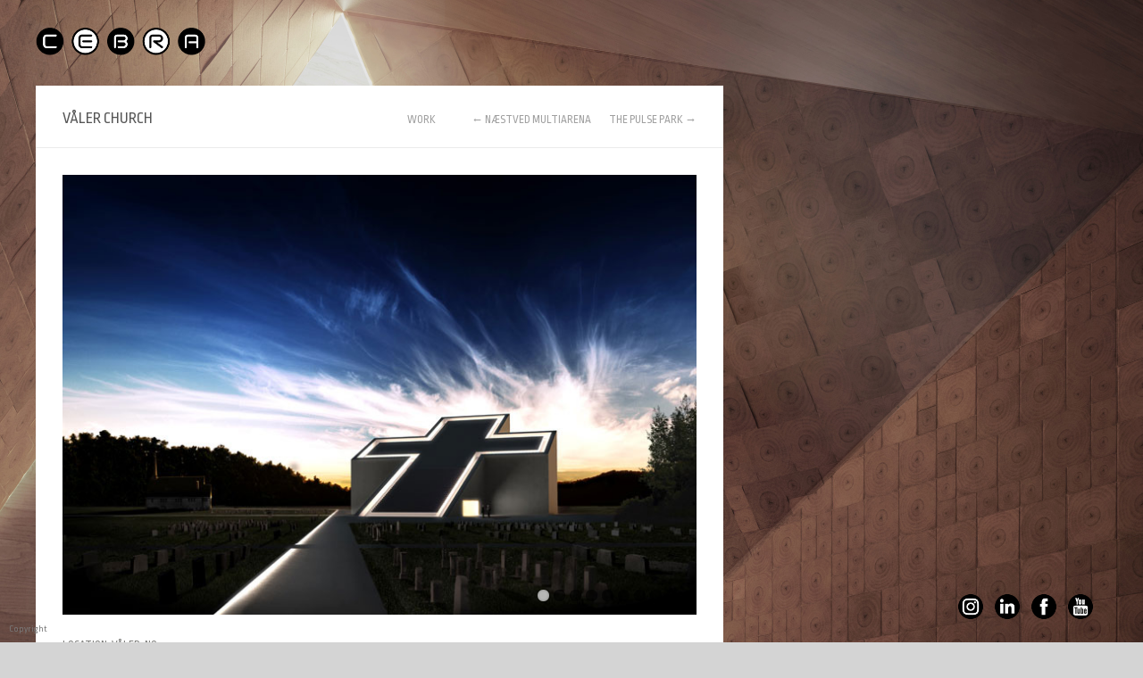

--- FILE ---
content_type: text/html; charset=UTF-8
request_url: https://cebraarchitecture.dk/project/valer-church/
body_size: 11552
content:








<!DOCTYPE html>
<html lang="en-US">

<head>
	<meta http-equiv="Content-Type" content="text/html; charset=UTF-8" />
	
	<meta name="viewport" content="width=device-width, initial-scale = 1.0, maximum-scale=1.0, user-scalable=no" />

						<link rel="stylesheet" type="text/css" href="//fonts.googleapis.com/css?family=Ropa+Sans:regular,italic,bold,bolditalic" />
	
			<link rel="stylesheet" type="text/css" href="//fonts.googleapis.com/css?family=Droid+Sans:regular,bold" />
	
			<link rel="stylesheet" type="text/css" href="//fonts.googleapis.com/css?family=Droid+Sans:regular,bold" />
	


		<link rel="alternate" type="application/rss+xml" title="CEBRA architecture RSS Feed" href="https://cebraarchitecture.dk/feed/" />
	<link rel="alternate" type="application/atom+xml" title="CEBRA architecture Atom Feed" href="https://cebraarchitecture.dk/feed/atom/" />
	<link rel="pingback" href="https://cebraarchitecture.dk/cebra-architecture/xmlrpc.php" />

			<link rel="shortcut icon" href="https://cebraarchitecture.dk/cebra-architecture/wp-content/uploads/2012/11/Logo_bubble128x128.jpg" />
	
	
	<meta name='robots' content='index, follow, max-image-preview:large, max-snippet:-1, max-video-preview:-1' />

		<!-- Meta Tag Manager -->
		<meta http-equiv="default-style" content="http://cebraarchitecture.dk/contact/" />
		<!-- / Meta Tag Manager -->

	<!-- This site is optimized with the Yoast SEO plugin v26.8 - https://yoast.com/product/yoast-seo-wordpress/ -->
	<title>VÅLER CHURCH // CEBRA architecture</title>
	<meta name="description" content="Våler | NO Church Competition proposal" />
	<link rel="canonical" href="https://cebraarchitecture.dk/project/valer-church/" />
	<meta property="og:locale" content="en_US" />
	<meta property="og:type" content="article" />
	<meta property="og:title" content="VÅLER CHURCH // CEBRA architecture" />
	<meta property="og:description" content="Våler | NO Church Competition proposal" />
	<meta property="og:url" content="https://cebraarchitecture.dk/project/valer-church/" />
	<meta property="og:site_name" content="CEBRA architecture" />
	<meta property="article:publisher" content="https://www.facebook.com/CEBRAarchitecture/" />
	<meta property="article:modified_time" content="2022-10-04T13:06:57+00:00" />
	<meta property="og:image" content="https://cebraarchitecture.dk/cebra-architecture/wp-content/uploads/2022/10/valer_church.jpg" />
	<meta property="og:image:width" content="800" />
	<meta property="og:image:height" content="600" />
	<meta property="og:image:type" content="image/jpeg" />
	<meta name="twitter:label1" content="Est. reading time" />
	<meta name="twitter:data1" content="3 minutes" />
	<script type="application/ld+json" class="yoast-schema-graph">{"@context":"https://schema.org","@graph":[{"@type":"WebPage","@id":"https://cebraarchitecture.dk/project/valer-church/","url":"https://cebraarchitecture.dk/project/valer-church/","name":"VÅLER CHURCH // CEBRA architecture","isPartOf":{"@id":"https://cebraarchitecture.dk/#website"},"primaryImageOfPage":{"@id":"https://cebraarchitecture.dk/project/valer-church/#primaryimage"},"image":{"@id":"https://cebraarchitecture.dk/project/valer-church/#primaryimage"},"thumbnailUrl":"https://cebraarchitecture.dk/cebra-architecture/wp-content/uploads/2022/10/valer_church.jpg","datePublished":"2013-09-01T12:40:22+00:00","dateModified":"2022-10-04T13:06:57+00:00","description":"Våler | NO Church Competition proposal","breadcrumb":{"@id":"https://cebraarchitecture.dk/project/valer-church/#breadcrumb"},"inLanguage":"en-US","potentialAction":[{"@type":"ReadAction","target":["https://cebraarchitecture.dk/project/valer-church/"]}]},{"@type":"ImageObject","inLanguage":"en-US","@id":"https://cebraarchitecture.dk/project/valer-church/#primaryimage","url":"https://cebraarchitecture.dk/cebra-architecture/wp-content/uploads/2022/10/valer_church.jpg","contentUrl":"https://cebraarchitecture.dk/cebra-architecture/wp-content/uploads/2022/10/valer_church.jpg","width":800,"height":600},{"@type":"BreadcrumbList","@id":"https://cebraarchitecture.dk/project/valer-church/#breadcrumb","itemListElement":[{"@type":"ListItem","position":1,"name":"Home","item":"https://cebraarchitecture.dk/work/"},{"@type":"ListItem","position":2,"name":"VÅLER CHURCH"}]},{"@type":"WebSite","@id":"https://cebraarchitecture.dk/#website","url":"https://cebraarchitecture.dk/","name":"CEBRA architecture","description":"","potentialAction":[{"@type":"SearchAction","target":{"@type":"EntryPoint","urlTemplate":"https://cebraarchitecture.dk/?s={search_term_string}"},"query-input":{"@type":"PropertyValueSpecification","valueRequired":true,"valueName":"search_term_string"}}],"inLanguage":"en-US"}]}</script>
	<!-- / Yoast SEO plugin. -->


<link rel="alternate" title="oEmbed (JSON)" type="application/json+oembed" href="https://cebraarchitecture.dk/wp-json/oembed/1.0/embed?url=https%3A%2F%2Fcebraarchitecture.dk%2Fproject%2Fvaler-church%2F" />
<link rel="alternate" title="oEmbed (XML)" type="text/xml+oembed" href="https://cebraarchitecture.dk/wp-json/oembed/1.0/embed?url=https%3A%2F%2Fcebraarchitecture.dk%2Fproject%2Fvaler-church%2F&#038;format=xml" />
		<!-- This site uses the Google Analytics by MonsterInsights plugin v9.11.1 - Using Analytics tracking - https://www.monsterinsights.com/ -->
							<script src="//www.googletagmanager.com/gtag/js?id=G-MVX7NWL5V4"  data-cfasync="false" data-wpfc-render="false" type="text/javascript" async></script>
			<script data-cfasync="false" data-wpfc-render="false" type="text/javascript">
				var mi_version = '9.11.1';
				var mi_track_user = true;
				var mi_no_track_reason = '';
								var MonsterInsightsDefaultLocations = {"page_location":"https:\/\/cebraarchitecture.dk\/project\/valer-church\/"};
								if ( typeof MonsterInsightsPrivacyGuardFilter === 'function' ) {
					var MonsterInsightsLocations = (typeof MonsterInsightsExcludeQuery === 'object') ? MonsterInsightsPrivacyGuardFilter( MonsterInsightsExcludeQuery ) : MonsterInsightsPrivacyGuardFilter( MonsterInsightsDefaultLocations );
				} else {
					var MonsterInsightsLocations = (typeof MonsterInsightsExcludeQuery === 'object') ? MonsterInsightsExcludeQuery : MonsterInsightsDefaultLocations;
				}

								var disableStrs = [
										'ga-disable-G-MVX7NWL5V4',
									];

				/* Function to detect opted out users */
				function __gtagTrackerIsOptedOut() {
					for (var index = 0; index < disableStrs.length; index++) {
						if (document.cookie.indexOf(disableStrs[index] + '=true') > -1) {
							return true;
						}
					}

					return false;
				}

				/* Disable tracking if the opt-out cookie exists. */
				if (__gtagTrackerIsOptedOut()) {
					for (var index = 0; index < disableStrs.length; index++) {
						window[disableStrs[index]] = true;
					}
				}

				/* Opt-out function */
				function __gtagTrackerOptout() {
					for (var index = 0; index < disableStrs.length; index++) {
						document.cookie = disableStrs[index] + '=true; expires=Thu, 31 Dec 2099 23:59:59 UTC; path=/';
						window[disableStrs[index]] = true;
					}
				}

				if ('undefined' === typeof gaOptout) {
					function gaOptout() {
						__gtagTrackerOptout();
					}
				}
								window.dataLayer = window.dataLayer || [];

				window.MonsterInsightsDualTracker = {
					helpers: {},
					trackers: {},
				};
				if (mi_track_user) {
					function __gtagDataLayer() {
						dataLayer.push(arguments);
					}

					function __gtagTracker(type, name, parameters) {
						if (!parameters) {
							parameters = {};
						}

						if (parameters.send_to) {
							__gtagDataLayer.apply(null, arguments);
							return;
						}

						if (type === 'event') {
														parameters.send_to = monsterinsights_frontend.v4_id;
							var hookName = name;
							if (typeof parameters['event_category'] !== 'undefined') {
								hookName = parameters['event_category'] + ':' + name;
							}

							if (typeof MonsterInsightsDualTracker.trackers[hookName] !== 'undefined') {
								MonsterInsightsDualTracker.trackers[hookName](parameters);
							} else {
								__gtagDataLayer('event', name, parameters);
							}
							
						} else {
							__gtagDataLayer.apply(null, arguments);
						}
					}

					__gtagTracker('js', new Date());
					__gtagTracker('set', {
						'developer_id.dZGIzZG': true,
											});
					if ( MonsterInsightsLocations.page_location ) {
						__gtagTracker('set', MonsterInsightsLocations);
					}
										__gtagTracker('config', 'G-MVX7NWL5V4', {"forceSSL":"true"} );
										window.gtag = __gtagTracker;										(function () {
						/* https://developers.google.com/analytics/devguides/collection/analyticsjs/ */
						/* ga and __gaTracker compatibility shim. */
						var noopfn = function () {
							return null;
						};
						var newtracker = function () {
							return new Tracker();
						};
						var Tracker = function () {
							return null;
						};
						var p = Tracker.prototype;
						p.get = noopfn;
						p.set = noopfn;
						p.send = function () {
							var args = Array.prototype.slice.call(arguments);
							args.unshift('send');
							__gaTracker.apply(null, args);
						};
						var __gaTracker = function () {
							var len = arguments.length;
							if (len === 0) {
								return;
							}
							var f = arguments[len - 1];
							if (typeof f !== 'object' || f === null || typeof f.hitCallback !== 'function') {
								if ('send' === arguments[0]) {
									var hitConverted, hitObject = false, action;
									if ('event' === arguments[1]) {
										if ('undefined' !== typeof arguments[3]) {
											hitObject = {
												'eventAction': arguments[3],
												'eventCategory': arguments[2],
												'eventLabel': arguments[4],
												'value': arguments[5] ? arguments[5] : 1,
											}
										}
									}
									if ('pageview' === arguments[1]) {
										if ('undefined' !== typeof arguments[2]) {
											hitObject = {
												'eventAction': 'page_view',
												'page_path': arguments[2],
											}
										}
									}
									if (typeof arguments[2] === 'object') {
										hitObject = arguments[2];
									}
									if (typeof arguments[5] === 'object') {
										Object.assign(hitObject, arguments[5]);
									}
									if ('undefined' !== typeof arguments[1].hitType) {
										hitObject = arguments[1];
										if ('pageview' === hitObject.hitType) {
											hitObject.eventAction = 'page_view';
										}
									}
									if (hitObject) {
										action = 'timing' === arguments[1].hitType ? 'timing_complete' : hitObject.eventAction;
										hitConverted = mapArgs(hitObject);
										__gtagTracker('event', action, hitConverted);
									}
								}
								return;
							}

							function mapArgs(args) {
								var arg, hit = {};
								var gaMap = {
									'eventCategory': 'event_category',
									'eventAction': 'event_action',
									'eventLabel': 'event_label',
									'eventValue': 'event_value',
									'nonInteraction': 'non_interaction',
									'timingCategory': 'event_category',
									'timingVar': 'name',
									'timingValue': 'value',
									'timingLabel': 'event_label',
									'page': 'page_path',
									'location': 'page_location',
									'title': 'page_title',
									'referrer' : 'page_referrer',
								};
								for (arg in args) {
																		if (!(!args.hasOwnProperty(arg) || !gaMap.hasOwnProperty(arg))) {
										hit[gaMap[arg]] = args[arg];
									} else {
										hit[arg] = args[arg];
									}
								}
								return hit;
							}

							try {
								f.hitCallback();
							} catch (ex) {
							}
						};
						__gaTracker.create = newtracker;
						__gaTracker.getByName = newtracker;
						__gaTracker.getAll = function () {
							return [];
						};
						__gaTracker.remove = noopfn;
						__gaTracker.loaded = true;
						window['__gaTracker'] = __gaTracker;
					})();
									} else {
										console.log("");
					(function () {
						function __gtagTracker() {
							return null;
						}

						window['__gtagTracker'] = __gtagTracker;
						window['gtag'] = __gtagTracker;
					})();
									}
			</script>
							<!-- / Google Analytics by MonsterInsights -->
		<style id='wp-img-auto-sizes-contain-inline-css' type='text/css'>
img:is([sizes=auto i],[sizes^="auto," i]){contain-intrinsic-size:3000px 1500px}
/*# sourceURL=wp-img-auto-sizes-contain-inline-css */
</style>
<link rel='stylesheet' id='main-css' href='https://cebraarchitecture.dk/cebra-architecture/wp-content/themes/cebra/style.css?ver=ed572ff67466d25d652b6c40cb5fc6c6' type='text/css' media='all' />
<style id='wp-emoji-styles-inline-css' type='text/css'>

	img.wp-smiley, img.emoji {
		display: inline !important;
		border: none !important;
		box-shadow: none !important;
		height: 1em !important;
		width: 1em !important;
		margin: 0 0.07em !important;
		vertical-align: -0.1em !important;
		background: none !important;
		padding: 0 !important;
	}
/*# sourceURL=wp-emoji-styles-inline-css */
</style>
<style id='wp-block-library-inline-css' type='text/css'>
:root{--wp-block-synced-color:#7a00df;--wp-block-synced-color--rgb:122,0,223;--wp-bound-block-color:var(--wp-block-synced-color);--wp-editor-canvas-background:#ddd;--wp-admin-theme-color:#007cba;--wp-admin-theme-color--rgb:0,124,186;--wp-admin-theme-color-darker-10:#006ba1;--wp-admin-theme-color-darker-10--rgb:0,107,160.5;--wp-admin-theme-color-darker-20:#005a87;--wp-admin-theme-color-darker-20--rgb:0,90,135;--wp-admin-border-width-focus:2px}@media (min-resolution:192dpi){:root{--wp-admin-border-width-focus:1.5px}}.wp-element-button{cursor:pointer}:root .has-very-light-gray-background-color{background-color:#eee}:root .has-very-dark-gray-background-color{background-color:#313131}:root .has-very-light-gray-color{color:#eee}:root .has-very-dark-gray-color{color:#313131}:root .has-vivid-green-cyan-to-vivid-cyan-blue-gradient-background{background:linear-gradient(135deg,#00d084,#0693e3)}:root .has-purple-crush-gradient-background{background:linear-gradient(135deg,#34e2e4,#4721fb 50%,#ab1dfe)}:root .has-hazy-dawn-gradient-background{background:linear-gradient(135deg,#faaca8,#dad0ec)}:root .has-subdued-olive-gradient-background{background:linear-gradient(135deg,#fafae1,#67a671)}:root .has-atomic-cream-gradient-background{background:linear-gradient(135deg,#fdd79a,#004a59)}:root .has-nightshade-gradient-background{background:linear-gradient(135deg,#330968,#31cdcf)}:root .has-midnight-gradient-background{background:linear-gradient(135deg,#020381,#2874fc)}:root{--wp--preset--font-size--normal:16px;--wp--preset--font-size--huge:42px}.has-regular-font-size{font-size:1em}.has-larger-font-size{font-size:2.625em}.has-normal-font-size{font-size:var(--wp--preset--font-size--normal)}.has-huge-font-size{font-size:var(--wp--preset--font-size--huge)}.has-text-align-center{text-align:center}.has-text-align-left{text-align:left}.has-text-align-right{text-align:right}.has-fit-text{white-space:nowrap!important}#end-resizable-editor-section{display:none}.aligncenter{clear:both}.items-justified-left{justify-content:flex-start}.items-justified-center{justify-content:center}.items-justified-right{justify-content:flex-end}.items-justified-space-between{justify-content:space-between}.screen-reader-text{border:0;clip-path:inset(50%);height:1px;margin:-1px;overflow:hidden;padding:0;position:absolute;width:1px;word-wrap:normal!important}.screen-reader-text:focus{background-color:#ddd;clip-path:none;color:#444;display:block;font-size:1em;height:auto;left:5px;line-height:normal;padding:15px 23px 14px;text-decoration:none;top:5px;width:auto;z-index:100000}html :where(.has-border-color){border-style:solid}html :where([style*=border-top-color]){border-top-style:solid}html :where([style*=border-right-color]){border-right-style:solid}html :where([style*=border-bottom-color]){border-bottom-style:solid}html :where([style*=border-left-color]){border-left-style:solid}html :where([style*=border-width]){border-style:solid}html :where([style*=border-top-width]){border-top-style:solid}html :where([style*=border-right-width]){border-right-style:solid}html :where([style*=border-bottom-width]){border-bottom-style:solid}html :where([style*=border-left-width]){border-left-style:solid}html :where(img[class*=wp-image-]){height:auto;max-width:100%}:where(figure){margin:0 0 1em}html :where(.is-position-sticky){--wp-admin--admin-bar--position-offset:var(--wp-admin--admin-bar--height,0px)}@media screen and (max-width:600px){html :where(.is-position-sticky){--wp-admin--admin-bar--position-offset:0px}}
/*wp_block_styles_on_demand_placeholder:6975b0982da4f*/
/*# sourceURL=wp-block-library-inline-css */
</style>
<style id='classic-theme-styles-inline-css' type='text/css'>
/*! This file is auto-generated */
.wp-block-button__link{color:#fff;background-color:#32373c;border-radius:9999px;box-shadow:none;text-decoration:none;padding:calc(.667em + 2px) calc(1.333em + 2px);font-size:1.125em}.wp-block-file__button{background:#32373c;color:#fff;text-decoration:none}
/*# sourceURL=/wp-includes/css/classic-themes.min.css */
</style>
<link rel='stylesheet' id='acx_fsmi_styles-css' href='https://cebraarchitecture.dk/cebra-architecture/wp-content/plugins/floating-social-media-icon/css/style.css?v=4.3.5&#038;ver=ed572ff67466d25d652b6c40cb5fc6c6' type='text/css' media='all' />
<link rel='stylesheet' id='superfish-css' href='https://cebraarchitecture.dk/cebra-architecture/wp-content/themes/cebra/css/superfish.css?ver=1.4.8' type='text/css' media='all' />
<link rel='stylesheet' id='supersized-css' href='https://cebraarchitecture.dk/cebra-architecture/wp-content/themes/cebra/css/supersized.css?ver=3.2.6' type='text/css' media='all' />
<link rel='stylesheet' id='slideshow-css' href='https://cebraarchitecture.dk/cebra-architecture/wp-content/themes/cebra/css/flexslider.css?ver=2.0' type='text/css' media='all' />
<link rel='stylesheet' id='featherlight-css' href='https://cebraarchitecture.dk/cebra-architecture/wp-content/themes/cebra/css/featherlight.css?ver=1.0' type='text/css' media='all' />
<link rel='stylesheet' id='taxopress-frontend-css-css' href='https://cebraarchitecture.dk/cebra-architecture/wp-content/plugins/simple-tags/assets/frontend/css/frontend.css?ver=3.43.0' type='text/css' media='all' />
<link rel='stylesheet' id='lightboxStyle-css' href='https://cebraarchitecture.dk/cebra-architecture/wp-content/plugins/lightbox-plus/css/dark/colorbox.css?ver=2.7' type='text/css' media='screen' />
<script type="text/javascript" src="https://cebraarchitecture.dk/cebra-architecture/wp-content/plugins/google-analytics-for-wordpress/assets/js/frontend-gtag.min.js?ver=9.11.1" id="monsterinsights-frontend-script-js" async="async" data-wp-strategy="async"></script>
<script data-cfasync="false" data-wpfc-render="false" type="text/javascript" id='monsterinsights-frontend-script-js-extra'>/* <![CDATA[ */
var monsterinsights_frontend = {"js_events_tracking":"true","download_extensions":"doc,pdf,ppt,zip,xls,docx,pptx,xlsx","inbound_paths":"[]","home_url":"https:\/\/cebraarchitecture.dk","hash_tracking":"false","v4_id":"G-MVX7NWL5V4"};/* ]]> */
</script>
<script type="text/javascript" src="https://code.jquery.com/jquery-3.3.1.min.js" id="jquery-core-js"></script>
<script type="text/javascript" src="https://cebraarchitecture.dk/cebra-architecture/wp-content/plugins/enable-jquery-migrate-helper/js/jquery-migrate/jquery-migrate-1.4.1-wp.js?ver=1.4.1-wp" id="jquery-migrate-js"></script>
<script type="text/javascript" src="https://cebraarchitecture.dk/cebra-architecture/wp-content/themes/cebra/js/supersized.3.2.6.min.js?ver=3.2.6" id="supersized-js"></script>
<script type="text/javascript" src="https://cebraarchitecture.dk/cebra-architecture/wp-content/plugins/simple-tags/assets/frontend/js/frontend.js?ver=3.43.0" id="taxopress-frontend-js-js"></script>
<link rel="https://api.w.org/" href="https://cebraarchitecture.dk/wp-json/" />
<link rel='shortlink' href='https://cebraarchitecture.dk/?p=914' />



<!-- Starting Styles For Social Media Icon From Acurax International www.acurax.com -->
<style type='text/css'>
#divBottomRight img 
{
width: 32px; 
}
#divBottomRight 
{
min-width:0px; 
position: static; 
}
.acx_fsmi_float_fix a 
{
display:inline-block; 
}
</style>
<!-- Ending Styles For Social Media Icon From Acurax International www.acurax.com -->



    <meta name="generator" content=" " />

    <style type="text/css" media="screen">

                                        h1, h2, h3, h4, h5, h6 { font-family: 'Ropa Sans'; }
        
                body { font-family: 'Ropa Sans'; }
        
                #mainNav { font-family: 'Ropa Sans'; }
        
        #mainNav ul a, #mainNav ul li.sfHover ul a { color: #ffffff !important;	}
                #mainNav ul li.current a,
        #mainNav ul li.current-cat a,
        #mainNav ul li.current_page_item a,
        #mainNav ul li.current-menu-item a,
        #mainNav ul li.current-post-ancestor a,
        .single-post #mainNav ul li.current_page_parent a,
        #mainNav ul li.current-category-parent a,
        #mainNav ul li.current-category-ancestor a,
        #mainNav ul li.current-portfolio-ancestor a,
        #mainNav ul li.current-projects-ancestor a {
            color: #666666 !important;
        }
        #mainNav ul li.sfHover a,
        #mainNav ul li a:hover,
        #mainNav ul li:hover {
            color: #666666 !important;
        }
        #mainNav ul li.sfHover ul a:hover { color: #666666 !important;}
        
                blockquote, address {
            border-left: 5px solid #000000;
        }
        #content #filterNav, #content .project.small .overlay, .f_circleG, .skillList li span a:hover, .tax-skill #pageHead { background: #000000;}
        @-webkit-keyframes f_fadeG{
            0%{background-color:#ffffff}
            100%{background-color:#000000;}
        }
        @-moz-keyframes f_fadeG{
            0%{background-color:#ffffff}
            100%{background-color:#000000;}
        }
        @-o-keyframes f_fadeG{
            0%{background-color:#ffffff}
            100%{background-color:#000000;}
        }
        @-ms-keyframes f_fadeG{
            0%{background-color:#ffffff}
            100%{background-color:#000000;}
        }
        
        a { color: #81d742;}
        a:hover {color: #999999;}
        .button, #searchsubmit, input[type="submit"] {background-color: #757575 !important;}
        .button:hover, #searchsubmit:hover, input[type="submit"]:hover {background-color: #595959 !important;}
                .apply-job {
    display: inline-flex;
    margin-bottom: 1rem;
    flex-direction: column;
}
.apply-job a {
    margin-bottom: 1rem;
    font-size: 0.8em;
} 
@media only screen and (min-width: 769px) {
.float-image-right {float:right; width: 28rem;}
.hidden-tablet-up {display:none;}
}
        body { background-image: none !important; background-color: #d4d4d4 !important;}    </style>

    <!--[if IE 7]>
    <link rel="stylesheet" href="https://cebraarchitecture.dk/cebra-architecture/wp-content/themes/cebra/css/ie7.css" type="text/css" media="screen" />
    <![endif]-->
    <!--[if IE 8]>
    <link rel="stylesheet" href="https://cebraarchitecture.dk/cebra-architecture/wp-content/themes/cebra/css/ie8.css" type="text/css" media="screen" />
    <![endif]-->

	


<link rel="icon" href="https://cebraarchitecture.dk/cebra-architecture/wp-content/uploads/2017/08/SoMe_logo_sort_kvadrat-50x50.jpg" sizes="32x32" />
<link rel="icon" href="https://cebraarchitecture.dk/cebra-architecture/wp-content/uploads/2017/08/SoMe_logo_sort_kvadrat-220x220.jpg" sizes="192x192" />
<link rel="apple-touch-icon" href="https://cebraarchitecture.dk/cebra-architecture/wp-content/uploads/2017/08/SoMe_logo_sort_kvadrat-220x220.jpg" />
<meta name="msapplication-TileImage" content="https://cebraarchitecture.dk/cebra-architecture/wp-content/uploads/2017/08/SoMe_logo_sort_kvadrat-300x300.jpg" />
		<style type="text/css" id="wp-custom-css">
			.people-description-phone {
    text-transform: none;
    display: block;
    font-size: 12px;
    padding-bottom: 5px;
}

.people .description .people-description-email {
    padding-bottom: 5px;
}

.people-description-phone a {
    color: white;
}


#project-people .people-name, #project-contact .people-name, #project-press .people-name, #project-profile .people-name, #project-sustainability .people-name, #project-toons .people-name, #project-publication .people-name, #project-wise .people-name {
    display: none;
}

.copyright{
	font-size: 10px;
    padding: 10px !important;
    display: block;
}		</style>
		</head>

<body class="wp-singular project-template-default single single-project postid-914 wp-theme-cebra " >

<div id="container">


	

	        <div id="header" class="sub-pages">
            <div class="inside clearfix">

                                <div id="logo">
                                            <h1 class="logo"><a href="https://cebraarchitecture.dk/work/"><img src="https://cebraarchitecture.dk/cebra-architecture/wp-content/uploads/2011/11/CEBRA-logo.png" alt="CEBRA architecture" /></a></h1>
                                    </div>

                            </div>
        </div>
    
              <div id="social_icons">
                


<!-- Starting Styles For Social Media Icon (PHP CODE) From Acurax International www.acurax.com 
		-->
<style 
		type='text/css'>
#short_code_si_icon img 
{
width: 32px; 
}
</style>
<!-- Ending Styles For Social Media Icon (PHP CODE) From Acurax International www.acurax.com 
		-->



<div id='short_code_si_icon' style='text-align:center;'><a href='https://www.instagram.com/cebra_architecture' target='_blank'  title='Visit Us On Instagram'><img src='https://cebraarchitecture.dk/cebra-architecture/wp-content/plugins/floating-social-media-icon/images/themes/2/instagram.png' style='border:0px;' alt='Visit Us On Instagram' height='32px' width='32px' /></a><a href='https://www.linkedin.com/company/cebra' target='_blank'  title='Visit Us On Linkedin'><img src='https://cebraarchitecture.dk/cebra-architecture/wp-content/plugins/floating-social-media-icon/images/themes/2/linkedin.png' style='border:0px;' alt='Visit Us On Linkedin' height='32px' width='32px' /></a><a href='https://www.facebook.com/CEBRAarchitecture' target='_blank'  title='Visit Us On Facebook'><img src='https://cebraarchitecture.dk/cebra-architecture/wp-content/plugins/floating-social-media-icon/images/themes/2/facebook.png' style='border:0px;' alt='Visit Us On Facebook' height='32px' width='32px' /></a><a href='https://www.youtube.com/user/CEBRAarchitects' target='_blank'  title='Visit Us On Youtube'><img src='https://cebraarchitecture.dk/cebra-architecture/wp-content/plugins/floating-social-media-icon/images/themes/2/youtube.png' style='border:0px;' alt='Visit Us On Youtube' height='32px' width='32px' /></a></div>            </div>






<div id="main" class="clearfix">		<div id="content" class="clearfix">
			<div id="pageHead">
				<h1>VÅLER CHURCH</h1>




				<div class="projectNav clearfix">

					<a id="back-to-grid" href="https://cebraarchitecture.dk/work/" title="WORK">WORK</a>
                    <div class="next-prev-navigation">
                                                    <div class="previous ">
                                                                                                <a href="https://cebraarchitecture.dk/project/naestved-multiarena/" rel="next">&larr; NÆSTVED MULTIARENA</a>                            </div>
                                                                            <div class="next ">
                                                                <a href="https://cebraarchitecture.dk/project/the-pulse-park/" rel="prev">THE PULSE PARK  &rarr;</a>
                            </div>
                                            </div>



				</div> <!-- end navigation -->
			</div>
			<div class="box post-914 project type-project status-publish has-post-thumbnail hentry skill-culture">
				<div class="inside">
									<div class="clearfix">
						<div class="flexslider">
<ul class="slides">
<li><img fetchpriority="high" decoding="async" title="Våler Church" src="https://cebraarchitecture.dk/cebra-architecture/wp-content/uploads/2013/projects/vaaler/vaaler_1.jpg" alt="Våler Church" width="720" height="500" /></li>
<li><img decoding="async" title="Våler Church" src="https://cebraarchitecture.dk/cebra-architecture/wp-content/uploads/2013/projects/vaaler/vaaler_2a.jpg" alt="Våler Church" width="720" height="500" /></li>
<li><img decoding="async" title="Våler Church" src="https://cebraarchitecture.dk/cebra-architecture/wp-content/uploads/2013/projects/vaaler/vaaler_3a.jpg" alt="Våler Church" width="720" height="500" /></li>
<li><img decoding="async" title="Våler Church" src="https://cebraarchitecture.dk/cebra-architecture/wp-content/uploads/2013/projects/vaaler/vaaler_4.jpg" alt="Våler Church" width="720" height="500" /></li>
<li><img decoding="async" title="Våler Church" src="https://cebraarchitecture.dk/cebra-architecture/wp-content/uploads/2013/projects/vaaler/vaaler_5.jpg" alt="Våler Church" width="720" height="500" /></li>
<li><img decoding="async" title="Våler Church" src="https://cebraarchitecture.dk/cebra-architecture/wp-content/uploads/2013/projects/vaaler/vaaler_6.jpg" alt="Våler Church" width="720" height="500" /></li>
<li><img decoding="async" title="Våler Church" src="https://cebraarchitecture.dk/cebra-architecture/wp-content/uploads/2013/projects/vaaler/vaaler_7.jpg" alt="Våler Church" width="720" height="500" /></li>
<li><img decoding="async" title="Våler Church" src="https://cebraarchitecture.dk/cebra-architecture/wp-content/uploads/2013/projects/vaaler/vaaler_8.jpg" alt="Våler Church" width="720" height="500" /></li>
<li><img decoding="async" title="Våler Church" src="https://cebraarchitecture.dk/cebra-architecture/wp-content/uploads/2013/projects/vaaler/vaaler_9.jpg" alt="Våler Church" width="720" height="500" /></li>
</ul>
</div>
<ul>
<li>LOCATION: VÅLER, NO</li>
<li>CLIENT: VÅLER PARISH COUNCIL</li>
<li>SIZE: 1.100 m² NEW BUILDING</li>
<li>YEAR: 2012</li>
<li>STATUS: COMPETITION PROPOSAL &#8211; CLOSED</li>
<li>ARCHITECT: CEBRA</li>
</ul>
<p>The Norwegian village of Vaaler was in need of a replacement for the village’s old wooden church, which burned down to the ground in 2009. Our proposal is based on the most widespread symbol for the Christian church: the cross. When the cross shape is tilted and the church’s roof forms a sloping plane the motif becomes visible at eye level as well as from the air, creating the same image from both points of view. The building volume appears as a stairwell or a stairway to heaven – a pictorial metaphor that appears in several passages in the Bible and stands as a synonym for spiritual cognition.</p>
<p>Light is a fundamental element in our proposal &#8211; in the plan layout and the orientation of the church as well as a spatial and atmospheric medium for artistic expression. The design uses light &#8211; internally as well as externally &#8211; for the staging of cultural and church events. A series of incorporated techniques such as prisms, camera obscura and peg mirror capture and utilize natural light form the skylight to support the liturgical and ceremonial proceedings, thus creating an additional dimension of experience. The incorporation of natural light as artistic element also means that the experience of the church space constantly changes depending on the season, time of day and type of weather.</p>
																																			</div>
					


								</div>
			</div>
		</div>

	<div id="footer">					
<a href="https://cebraarchitecture.dk/copyright/" class="copyright">Copyright</a>
	</div><!-- end footer -->
</div><!-- end main -->
</div><!-- end container -->
<script type="speculationrules">
{"prefetch":[{"source":"document","where":{"and":[{"href_matches":"/*"},{"not":{"href_matches":["/cebra-architecture/wp-*.php","/cebra-architecture/wp-admin/*","/cebra-architecture/wp-content/uploads/*","/cebra-architecture/wp-content/*","/cebra-architecture/wp-content/plugins/*","/cebra-architecture/wp-content/themes/cebra/*","/*\\?(.+)"]}},{"not":{"selector_matches":"a[rel~=\"nofollow\"]"}},{"not":{"selector_matches":".no-prefetch, .no-prefetch a"}}]},"eagerness":"conservative"}]}
</script>
<!-- Lightbox Plus Colorbox v2.7/1.5.9 - 2013.01.24 - Message: 0-->
<script type="text/javascript">
jQuery(document).ready(function($){
  $("a[rel*=lightbox]").colorbox({transition:"fade",speed:100,width:false,height:false,innerWidth:false,innerHeight:false,initialWidth:false,initialHeight:false,maxWidth:"90%",maxHeight:"90%",opacity:0.85,preloading:false,current:" {current}  {total}",previous:"",next:"",close:"",overlayClose:false,loop:false,scrolling:false,escKey:false,arrowKey:false,top:false,right:false,bottom:false,left:false});
});
</script>
<script type="text/javascript" src="https://cebraarchitecture.dk/cebra-architecture/wp-includes/js/comment-reply.min.js?ver=ed572ff67466d25d652b6c40cb5fc6c6" id="comment-reply-js" async="async" data-wp-strategy="async" fetchpriority="low"></script>
<script type="text/javascript" src="https://cebraarchitecture.dk/cebra-architecture/wp-content/themes/cebra/js/superfish.js?ver=1.4.8" id="superfish-js"></script>
<script type="text/javascript" src="https://cebraarchitecture.dk/cebra-architecture/wp-content/themes/cebra/js/jquery.fitvids.js?ver=1.0" id="fitvids-js"></script>
<script type="text/javascript" src="https://cebraarchitecture.dk/cebra-architecture/wp-content/themes/cebra/js/jquery.isotope.min.js?ver=1.5.19" id="isotope-js"></script>
<script type="text/javascript" src="https://cebraarchitecture.dk/cebra-architecture/wp-content/themes/cebra/js/jquery.flexslider-min.js?ver=1.8" id="slideshow-js"></script>
<script type="text/javascript" src="https://cebraarchitecture.dk/cebra-architecture/wp-content/themes/cebra/js/tinynav.min.js?ver=1.05" id="tinynav-js"></script>
<script type="text/javascript" src="https://cebraarchitecture.dk/cebra-architecture/wp-content/themes/cebra/js/theme_trust.js?ver=1.0" id="theme_trust_js-js"></script>
<script type="text/javascript" src="https://cebraarchitecture.dk/cebra-architecture/wp-content/themes/cebra/js/featherlight.js?ver=1.0" id="featherlight-js"></script>
<script type="text/javascript" src="https://cebraarchitecture.dk/cebra-architecture/wp-content/plugins/page-links-to/dist/new-tab.js?ver=3.3.7" id="page-links-to-js"></script>
<script type="text/javascript" src="https://cebraarchitecture.dk/cebra-architecture/wp-content/plugins/lightbox-plus/js/jquery.colorbox.1.5.9.js?ver=1.5.9" id="jquery-colorbox-js"></script>
<script type="text/javascript" src="https://cebraarchitecture.dk/cebra-architecture/wp-content/plugins/horizontal-scrolling-announcement-jquery/js/jquery.marquee.js?ver=ed572ff67466d25d652b6c40cb5fc6c6" id="jquery.marquee-js"></script>
<script id="wp-emoji-settings" type="application/json">
{"baseUrl":"https://s.w.org/images/core/emoji/17.0.2/72x72/","ext":".png","svgUrl":"https://s.w.org/images/core/emoji/17.0.2/svg/","svgExt":".svg","source":{"concatemoji":"https://cebraarchitecture.dk/cebra-architecture/wp-includes/js/wp-emoji-release.min.js?ver=ed572ff67466d25d652b6c40cb5fc6c6"}}
</script>
<script type="module">
/* <![CDATA[ */
/*! This file is auto-generated */
const a=JSON.parse(document.getElementById("wp-emoji-settings").textContent),o=(window._wpemojiSettings=a,"wpEmojiSettingsSupports"),s=["flag","emoji"];function i(e){try{var t={supportTests:e,timestamp:(new Date).valueOf()};sessionStorage.setItem(o,JSON.stringify(t))}catch(e){}}function c(e,t,n){e.clearRect(0,0,e.canvas.width,e.canvas.height),e.fillText(t,0,0);t=new Uint32Array(e.getImageData(0,0,e.canvas.width,e.canvas.height).data);e.clearRect(0,0,e.canvas.width,e.canvas.height),e.fillText(n,0,0);const a=new Uint32Array(e.getImageData(0,0,e.canvas.width,e.canvas.height).data);return t.every((e,t)=>e===a[t])}function p(e,t){e.clearRect(0,0,e.canvas.width,e.canvas.height),e.fillText(t,0,0);var n=e.getImageData(16,16,1,1);for(let e=0;e<n.data.length;e++)if(0!==n.data[e])return!1;return!0}function u(e,t,n,a){switch(t){case"flag":return n(e,"\ud83c\udff3\ufe0f\u200d\u26a7\ufe0f","\ud83c\udff3\ufe0f\u200b\u26a7\ufe0f")?!1:!n(e,"\ud83c\udde8\ud83c\uddf6","\ud83c\udde8\u200b\ud83c\uddf6")&&!n(e,"\ud83c\udff4\udb40\udc67\udb40\udc62\udb40\udc65\udb40\udc6e\udb40\udc67\udb40\udc7f","\ud83c\udff4\u200b\udb40\udc67\u200b\udb40\udc62\u200b\udb40\udc65\u200b\udb40\udc6e\u200b\udb40\udc67\u200b\udb40\udc7f");case"emoji":return!a(e,"\ud83e\u1fac8")}return!1}function f(e,t,n,a){let r;const o=(r="undefined"!=typeof WorkerGlobalScope&&self instanceof WorkerGlobalScope?new OffscreenCanvas(300,150):document.createElement("canvas")).getContext("2d",{willReadFrequently:!0}),s=(o.textBaseline="top",o.font="600 32px Arial",{});return e.forEach(e=>{s[e]=t(o,e,n,a)}),s}function r(e){var t=document.createElement("script");t.src=e,t.defer=!0,document.head.appendChild(t)}a.supports={everything:!0,everythingExceptFlag:!0},new Promise(t=>{let n=function(){try{var e=JSON.parse(sessionStorage.getItem(o));if("object"==typeof e&&"number"==typeof e.timestamp&&(new Date).valueOf()<e.timestamp+604800&&"object"==typeof e.supportTests)return e.supportTests}catch(e){}return null}();if(!n){if("undefined"!=typeof Worker&&"undefined"!=typeof OffscreenCanvas&&"undefined"!=typeof URL&&URL.createObjectURL&&"undefined"!=typeof Blob)try{var e="postMessage("+f.toString()+"("+[JSON.stringify(s),u.toString(),c.toString(),p.toString()].join(",")+"));",a=new Blob([e],{type:"text/javascript"});const r=new Worker(URL.createObjectURL(a),{name:"wpTestEmojiSupports"});return void(r.onmessage=e=>{i(n=e.data),r.terminate(),t(n)})}catch(e){}i(n=f(s,u,c,p))}t(n)}).then(e=>{for(const n in e)a.supports[n]=e[n],a.supports.everything=a.supports.everything&&a.supports[n],"flag"!==n&&(a.supports.everythingExceptFlag=a.supports.everythingExceptFlag&&a.supports[n]);var t;a.supports.everythingExceptFlag=a.supports.everythingExceptFlag&&!a.supports.flag,a.supports.everything||((t=a.source||{}).concatemoji?r(t.concatemoji):t.wpemoji&&t.twemoji&&(r(t.twemoji),r(t.wpemoji)))});
//# sourceURL=https://cebraarchitecture.dk/cebra-architecture/wp-includes/js/wp-emoji-loader.min.js
/* ]]> */
</script>
<script type="text/javascript">  
	jQuery(function(){
		jQuery.supersized({
		
			//Functionality
			slide_interval			:	3000,
			slideshow               :   1,		//Slideshow on/off
			autoplay				:	1,		//Slideshow starts playing automatically
			start_slide             :   1,		//Start slide (0 is random)			
			pause_hover             :   0,		//Pause slideshow on hover
			keyboard_nav            :   0,		//Keyboard navigation on/off
			performance				:	1,		//0-Normal, 1-Hybrid speed/quality, 2-Optimizes image quality, 3-Optimizes transition speed // (Only works for Firefox/IE, not Webkit)
			vertical_center         :   1,		//Vertically center background
			horizontal_center       :   1,		//Horizontally center background
			fit_portrait         	:   1,		//Portrait images will not exceed browser height
			fit_landscape			:   0,		//Landscape images will not exceed browser width
			navigation              :   1,		//Slideshow controls on/off
			thumbnail_navigation    :   0,		//Thumbnail navigation
			slide_counter           :   0,		//Display slide numbers
			slide_captions          :   0,		//Slide caption (Pull from "title" in slides array)
			transition              :   1,          // 0-None, 1-Fade, 2-Slide Top, 3-Slide Right, 4-Slide Bottom, 5-Slide Left, 6-Carousel Right, 7-Carousel Left
			transition_speed        :   1500,        // Speed of transition
			slides 					:  	[		//Slideshow Images
			
												
													
														
													
														{image : 'https://cebraarchitecture.dk/cebra-architecture/wp-content/uploads/2013/10/vaaler_bg.jpg'}   
																																			]										
		}); 
    });
    
</script>

<script type="text/javascript">
    //<![CDATA[

    jQuery(window).load(function () {
        jQuery('.flexslider').flexslider({
            slideshowSpeed: 5000,
            slideshow: 0,
            animation: 'slide',
            animationLoop: true,
            controlNav: true,
            smoothHeight: true,
            directionNav: true,
            pauseOnAction: true,
            pauseOnHover: false,
            useCSS: true,
            touch: true,
            video: false,
            after: function (slider) {
												            }
        });
        window.almComplete = function (alm) {
            var flexsliderElement = jQuery('.flexslider');
            if (flexsliderElement.length) {
                flexsliderElement.flexslider();
            }
            if ('press' === alm.post_type) {
                //var postId = alm.el.childNodes[alm.el.childElementCount - 1].id;
                var prevSibling = alm.el.previousSibling;
                if (prevSibling) {
                    //console.log(alm);
                    var postId = prevSibling.childNodes[prevSibling.childElementCount - 1].id;
                    setTimeout(function () {
                        history.replaceState(null, '', '?id=' + postId);
                        document.cookie = "press=" + postId + "; expires=0; path=/";
                    }, 500);
                }

                //console.log('alm', alm.el.childNodes[alm.el.childElementCount - 1].id)
            }
        };
    });

    //]]>
</script><script type="text/javascript">
    //<![CDATA[

    jQuery(window).load(function () {
        jQuery('.flexslider').flexslider({
            slideshowSpeed: 5000,
            slideshow: 0,
            animation: 'slide',
            animationLoop: true,
            controlNav: true,
            smoothHeight: true,
            directionNav: true,
            pauseOnAction: true,
            pauseOnHover: false,
            useCSS: true,
            touch: true,
            video: false,
            after: function (slider) {
												            }
        });
        window.almComplete = function (alm) {
            var flexsliderElement = jQuery('.flexslider');
            if (flexsliderElement.length) {
                flexsliderElement.flexslider();
            }
            if ('press' === alm.post_type) {
                //var postId = alm.el.childNodes[alm.el.childElementCount - 1].id;
                var prevSibling = alm.el.previousSibling;
                if (prevSibling) {
                    //console.log(alm);
                    var postId = prevSibling.childNodes[prevSibling.childElementCount - 1].id;
                    setTimeout(function () {
                        history.replaceState(null, '', '?id=' + postId);
                        document.cookie = "press=" + postId + "; expires=0; path=/";
                    }, 500);
                }

                //console.log('alm', alm.el.childNodes[alm.el.childElementCount - 1].id)
            }
        };
    });

    //]]>
</script>
</body>
</html>

--- FILE ---
content_type: text/css
request_url: https://cebraarchitecture.dk/cebra-architecture/wp-content/themes/cebra/style.css?ver=ed572ff67466d25d652b6c40cb5fc6c6
body_size: 10541
content:
/*
Theme Name: C E B R A
http://www.cebra.info
Description: Cebra A/S, Arkitekter Maa
Author: Claus Pedersen // Cebra A/S, Arkitekter Maa
Version: 1.1

*/

/* /////////////////////////////////////////////////////////////////////
//  01 - Reset
/////////////////////////////////////////////////////////////////////*/

html, body, div, span, applet, object, iframe,
h1, h2, h3, h4, h5, h6, p, blockquote, pre,
a, abbr, acronym, address, big, cite, code,
del, dfn, em, font, img, ins, kbd, q, s, samp,
small, strike, strong, sub, sup, tt, var,
b, u, i, center,
dl, dt, dd, ol, ul, li,
fieldset, form, label, legend,
table, caption, tbody, tfoot, thead, tr, th, td {
	margin: 0;
	padding: 0;
	border: 0;
	vertical-align: baseline;
	background: transparent;
}

body {
	line-height: 1;
}
h1, h2, h3, h4, h5, h6 {
	clear: both;
}
ul {
	list-style: none;
}

blockquote {
	quotes: none;
}
blockquote:before, blockquote:after {
	content: '';
	content: none;
}
del {
	text-decoration: line-through;
}
table {
	border-collapse: collapse;
	border-spacing: 0;
}
a img { border: none; }

img { display: block; }

input[type="submit"]::-moz-focus-inner {border:0;}
input[type="submit"]::-webkit-focus-inner {border:0;}

.homeSection img,
.post p img,
.page p img,
.project p img,
.postThumb,
div.wp-caption img {
	max-width: 100% !important;
	height: auto;
	width: auto;
}

.wp-caption {
	max-width: auto !important;
	width: auto !important;
}

.wp-caption-text {
	padding: 5px 0 0 0;
	font-style: italic;
}

/* Isotope ----------- */

.isotope,
.isotope .isotope-item {
  /* change duration value to whatever you like */
  -webkit-transition-duration: 0.8s;
     -moz-transition-duration: 0.8s;
      -ms-transition-duration: 0.8s;
       -o-transition-duration: 0.8s;
          transition-duration: 0.8s;
}

.isotope {
  -webkit-transition-property: height, width;
     -moz-transition-property: height, width;
      -ms-transition-property: height, width;
       -o-transition-property: height, width;
          transition-property: height, width;
}

.isotope .isotope-item {
  -webkit-transition-property: -webkit-transform, opacity;
     -moz-transition-property:    -moz-transform, opacity;
      -ms-transition-property:     -ms-transform, opacity;
       -o-transition-property:         top, left, opacity;
          transition-property:         transform, opacity;
}

/**** disabling Isotope CSS3 transitions ****/

.isotope.no-transition,
.isotope.no-transition .isotope-item,
.isotope .isotope-item.no-transition {
  -webkit-transition-duration: 0s;
     -moz-transition-duration: 0s;
      -ms-transition-duration: 0s;
       -o-transition-duration: 0s;
          transition-duration: 0s;
}

.isotope-item {
	z-index: 2;
}

.isotope-hidden.isotope-item {
	pointer-events: none;
	z-index: 1;
}

/* Preloader ----------- */

#floatingCirclesG{
position:absolute;
width:30px;
height:30px;
right: 20px;
top: 14px;
-webkit-transform:scale(0.6);
-moz-transform:scale(0.6);
-o-transform:scale(0.6);
-ms-transform:scale(0.6);
}

.f_circleG{
position:absolute;
background-color:#000000;
height:5px;
width:5px;
-moz-border-radius:3px;
-webkit-border-radius:3px;
border-radius:3px;
-webkit-animation-name:f_fadeG;
-webkit-animation-duration:1.04s;
-webkit-animation-iteration-count:infinite;
-webkit-animation-direction:linear;
-moz-animation-name:f_fadeG;
-moz-animation-duration:1.04s;
-moz-animation-iteration-count:infinite;
-moz-animation-direction:linear;
-o-animation-name:f_fadeG;
-o-animation-duration:1.04s;
-o-animation-iteration-count:infinite;
-o-animation-direction:linear;
-ms-animation-name:f_fadeG;
-ms-animation-duration:1.04s;
-ms-animation-iteration-count:infinite;
-ms-animation-direction:linear;
}

#frotateG_01{
left:0;
top:12px;
-webkit-animation-delay:0.39s;
-moz-animation-delay:0.39s;
-o-animation-delay:0.39s;
-ms-animation-delay:0.39s}

#frotateG_02{
left:4px;
top:4px;
-webkit-animation-delay:0.52s;
-moz-animation-delay:0.52s;
-o-animation-delay:0.52s;
-ms-animation-delay:0.52s}

#frotateG_03{
left:12px;
top:0;
-webkit-animation-delay:0.65s;
-moz-animation-delay:0.65s;
-o-animation-delay:0.65s;
-ms-animation-delay:0.65s;
}

#frotateG_04{
right:4px;
top:4px;
-webkit-animation-delay:0.78s;
-moz-animation-delay:0.78s;
-o-animation-delay:0.78s;
-ms-animation-delay:0.78s;
}

#frotateG_05{
right:0;
top:12px;
-webkit-animation-delay:0.91s;
-moz-animation-delay:0.91s;
-o-animation-delay:0.91s;
-ms-animation-delay:0.91s;
}

#frotateG_06{
right:4px;
bottom:4px;
-webkit-animation-delay:1.04s;
-moz-animation-delay:1.04s;
-o-animation-delay:1.04s;
-ms-animation-delay:1.04s;
}

#frotateG_07{
left:12px;
bottom:0;
-webkit-animation-delay:1.17s;
-moz-animation-delay:1.17s;
-o-animation-delay:1.17s;
-ms-animation-delay:1.17s;
}

#frotateG_08{
left:4px;
bottom:4px;
-webkit-animation-delay:1.3s;
-moz-animation-delay:1.3s;
-o-animation-delay:1.3s;
-ms-animation-delay:1.3s;
}

@-webkit-keyframes f_fadeG{
0%{background-color:#ffffff}
100%{background-color:#000000}
}

@-moz-keyframes f_fadeG{
0%{background-color:#ffffff}
100%{background-color:#000000}
}

@-o-keyframes f_fadeG{
0%{background-color:#ffffff}
100%{background-color:#000000}
}

@-ms-keyframes f_fadeG{
0%{background-color:#ffffff}
100%{background-color:#000000}
}


/* /////////////////////////////////////////////////////////////////////
//  02 - Global
/////////////////////////////////////////////////////////////////////*/

body {
	font-size: 100%;
	font-family: "Droid Sans", "Helvetica Neue", Helvetica, Arial, sans-serif;
	width:auto; height:auto;
	padding: 0 0 0 0;
	margin: 0;
	color: #7d7d7b;
	background-color: #fff;
}

p {
	line-height: 1.7em;
	font-size: .8em;
	margin: 0 0 20px 0}

table {
    line-height: 1.7em;
    font-size: 0.8em;
}

ul {
	list-style: none;
	margin: 0;
	padding: 0;
}

li {
	margin: 0 0 0 0;
	padding: 0;
}

img {
	margin: 0;
}

img.left {
	margin: 0 15px 15px 0;
	float: left;
}

a {
	text-decoration: none;
	outline: none;
}

a{
	color: #77a7b9;
}

a:hover {
	color: #8dc7dc;
}

a img {
	border:none;
}

h1, h2, h3, h4, h5, h6{
	margin: 0 0 15px 0;
	font-weight: normal;
	color: #555555;

}

h7, h8, h9, h10, h11, h12{
	padding: 0 0 0 100px;
	font-weight: normal;
	font-size: 4.0em;
	line-height: 3.0em !important;
	color: #000;
	font-weight: bold;
	text-transform: uppercase;

}

blockquote, address {
	margin: 0 0 30px 0;
	padding: 0 0px 0 20px;
	font-style: none;
	font-size: 1.1em;
	font-family: Georgia, Times, "Times New Roman", serif;
	border-left: 5px solid #cdb980;
}

code {
    font-family: "Courier New", Courier, serif;
	overflow: auto;
	padding: 2px;
	background: #fff;
}

pre code {
	background: none;
}

pre {
    margin: 0 0 20px;
	padding: 10px;
	background: #fff;
	overflow: auto;
	border: 1px solid #e4e4e4;
}

.left {
	float: left;
}

.right {
	float: right;
}

.meta {
	color: #b0b0ad;
}

.meta a{
	color: #7d7d7b !important;
}

.meta a:hover{
	color: #b0b0ad !important;
}

input[type="text"], textarea {
	background-color: #fafafa;
	padding: 10px;
	font-family: "Droid Sans", "Helvetica Neue", Helvetica, Arial, sans-serif;
	-webkit-border-radius: 2px;
	-moz-border-radius: 2px;
	border-radius: 2px;
	color: #6a6a6a;
	border: 1px solid #ddd;
	background:	#fafafa url(images/field_bkg.png) repeat-x;
}

input[type="text"]:focus {outline: none; background-color: #f7f7f7;}
textarea:focus {outline: none; background-color: #f7f7f7;}

textarea { width: 80%; font-size: 13px;}



/* Clearfix ----------- */

/* Some clearfix code from HTML5 Boilerplate */
.clearfix:before, .clearfix:after {
	content: "\0020";
	display: block;
	height: 0;
	visibility: hidden;
}

.clearfix:after {
	clear: both;
}

.clearfix {
	zoom: 1;
}

a.action {
	font-style: italic;
}

/* //////////////////////////////////////////////////////////////////////
//  03 - General Layout
//////////////////////////////////////////////////////////////////////*/

#container {
	width: 100%;
	margin: 0 auto;
}

#main {
    /* margin-left: 250px; */
	/* padding: 40px 0 0px 0; */
	padding: 0;
    width: auto;
}

.page-template-page-portfolio-php #main, .tax-skill #main {
	padding-top: 0;
}

#content {
	padding: 0 0 0 0;
	float: left;
	margin: 0 0px 0 0;
	position: relative;
}

#main #sidebar {
	display: none;
}

#social_icons {
	display: inline;
	position: fixed;
	bottom: 20px;
	right: 50px;
	z-index: 99999;
}

#social_icons a {
	margin: 0 4px;
}

#short_code_si_icon {
	display: inline;
}

#short_code_si_icon img {
	display: inline;
}

/*////////////////////////////////////////////////////////////////////////
//  04 - Header
///////////////////////////////////////////////////////////////////////*/

.home #header {
	display: inline-block;
}

.home #container {
	height: 0;
}

.home #main {
	display: none;
}

/*
#header {
	position: fixed;
	width: 250px;
	height: 100%;
	background: #fff;
	-webkit-box-shadow:0 1px 1px rgba(0, 0, 0, 0.10);
	-moz-box-shadow:0 1px 1px rgba(0, 0, 0, 0.10);
	box-shadow:0 1px 1px rgba(0, 0, 0, 0.10);
	z-index: 100 !important;
}

.home #header {
	position: fixed;
	background: none;
	-webkit-box-shadow:0 1px 1px rgba(0, 0, 0, 0.10);
	-moz-box-shadow:0 1px 1px rgba(0, 0, 0, 0.10);
	box-shadow: none;
	z-index: 100 !important;
	margin: 40px 35px 20px 40px;
	height: auto;
	width: auto;
}

.home #sidebar {
	padding: 0;
	position: fixed;
	top: 42px;
	left: 248px;
}

.home #main #sidebar {
	display: block;
	padding: 0;
	position: fixed;
	top: 42px;
	left: 288px;
}

.home #header .inside{
	padding: 0;
}

.home #logo {
	margin-bottom: 0;
	float: left;
}


.home #logo h1 {
	float: left;
}



#header .inside{
	padding: 40px 35px 20px 40px ;
}

#logo {
	padding: 0;
	margin-bottom: 20px;
}

#logo h1 {
	margin: 0 !important;
	line-height: 1em !important;
	padding: 0 !important;
	font-size: 1.8em;
	font-weight: bold;
	color: #6e6e6e;
}

#header h1 a, #header h1 a:hover{
	color: #6e6e6e !important;
}

*/
/* Top level navigation */

#header > div {
	background: none;
	padding: 30px 40px;
	min-height: 31px;
	display: inline-block;
}

.tinynav { display: none; }

#logo {
	float: left;
	width: 190px;
}

#mainNav {
	float: left;
}

.logo {
	margin: 0;
}

.logo img {
	max-width: 100%;
}


#mainNav {
	position:relative;
	font-family: Helvetica, arial, sans-serif;
	display: block;
}


#mainNav ul a {
	display: block;
	padding: 5px 13px 0;
	width: 100%;
	line-height: 25px;
	color: #9f9f9f;
	font-size: .8125em;
	font-weight: normal;
}


#menu-cebra-main-menu {
	margin-left: 15px;
}

#mainNav ul ul a{
	line-height: 15px;
	font-weight: normal;
	border-top: none;
}


#mainNav ul li.current a,
#mainNav ul li.current-cat a,
#mainNav ul li.current_page_item a,
#mainNav ul li.current-menu-item a,
#mainNav ul li.current-post-ancestor a,
.single-post #mainNav ul li.current_page_parent a,
#mainNav ul li.current-category-parent a,
#mainNav ul li.current-page-ancestor a,
#mainNav ul li.current-category-ancestor a,
#mainNav ul li.current-portfolio-ancestor a,
#mainNav ul li.current-projects-ancestor a {
	text-decoration: none;
	color: #6e6e6e;
}

#mainNav ul li.sfHover a,
#mainNav ul li a:hover,
#mainNav ul li:hover {
	text-decoration: none;
	color: #6e6e6e;
}

/* Second level+ dropdowns */

#mainNav ul ul {
	padding: 15px 0 5px 15px!important;
	margin-top: -44px;
	margin-left: 145px;
	background: #fff;
	border: 1px solid #dedede;
	-moz-box-shadow: 0 0px 6px rgba(0,0,0,0.1);
	-webkit-box-shadow: 0 0px 6px rgba(0,0,0,0.1);
	box-shadow: 0 0px 6px rgba(0,0,0,0.1);
}

#mainNav ul ul li {
	margin: 0 0 12px 0 !important;
}

.sf-sub-indicator { display: none; }

/*////////////////////////////////////////////////////////////////////
//  05 - Content
////////////////////////////////////////////////////////////////////*/

#content {
	padding: 0 0 1px 0 !important;
	float: none;
	max-width: 850px;
}

.post.box, .page.box, .project.box, .attachment.box {
	margin: 0 40px 70px 40px !important;
	background: #fff;
	-webkit-box-shadow:0 1px 1px rgba(0, 0, 0, 0.10);
	-moz-box-shadow:0 1px 1px rgba(0, 0, 0, 0.10);
	box-shadow:0 1px 1px rgba(0, 0, 0, 0.10);
}

.fullProjects .page.box {
	-webkit-box-shadow: none;
	-moz-box-shadow: none;
	box-shadow: none;
	max-width: 770px;
	margin-bottom: 20px !important;
}

#content .inside {
	margin: 0 30px 0 30px;
	padding: 30px 0 20px;
}

.video-container {

	position: relative;
    padding-bottom: 56.25%;
    /* padding-top: 30px; */
	height: 0;
	overflow: hidden;
}
 
.video-container iframe,
.video-container object,
.video-container embed {
    position: absolute;
    top: 0;
    left: 0;
    width: 100%;
    height: 100%;
}

#content .post {
	position: relative;
	padding: 0 0;
	background: #fff;
}

#content .post h1 {
	font-size: 1.2em;
}

.search #content .post {
	min-height: 50px;
}

.page #content .post {
	margin: 0 0 0px 0px;
	border: none;
}

.post .meta, .attachment .meta {
	margin: -5px 0 25px 0;
	padding: 0 0 0px 0;
	font-size: .8em;
	line-height: 1.5em;
}

#content .post.lastPost {
	background: none;
}

#content h1 a,
#content h2 a,
#content h3 a,
.widgetBox h3 a,
#slideshow .slideText h3 a,
#content h4 a,
#content h5 a{
	color: #555555;
}

#content h1 a:hover,
#content h2 a:hover,
#content h3 a:hover,
.widgetBox h3 a:hover,
#slideshow .slideText h3 a:hover,
#content h4 a:hover,
#content h5 a:hover{
	color: #a7a7a3 ;
}

#content .postThumb{
	margin: 0 0 20px 0 !important;
}


.page #pageHead, .project #pageHead, .tax-skill #pageHead{
	margin: 0 !important;
}

#pageHead {
	padding: 30px 30px 0 30px;
	margin: 0 40px 0 40px !important;
	background: #fff;
	border-bottom: 1px solid #ebebeb;
	padding-bottom: 25px;
}

.attachment #pageHead{
	display: none;
}

.page-template-page-blog-php #pageHead {
	margin: 0 40px 0 40px !important;
}

#pageHead h1 {
	font-size: 1.1em;
	line-height: .8em;
	padding: 0;
	margin-bottom: 0;
	display: block;

}

#pageHead p {
	margin: 0!important;
	padding: 10px 0 0 0!important;
	color: #b2b2b2;
	line-height: 1em;
}


/*Column Shortcodes------------------*/

.one_half{ width:48%; }
.one_third{ width:30.66%; }
.two_third{ width:65.33%; }
.one_fourth{ width:22%; }
.three_fourth{ width:74%; }
.one_half,.one_third,.two_third,.three_fourth,.one_fourth{ position:relative; margin-right:4%; float:left; }
.last{ margin-right:0 !important; clear:right; }
.clearboth {clear:both;display:block;font-size:0;height:0;line-height:0;width:100%;}


/*Buttons------------------*/

a.button, #footer a.button, #searchsubmit, input[type="submit"]  {
	background: #757575 ;
	display: inline-block;
	color: #fff;
	text-decoration: none;
	position: relative;
	cursor: pointer;
	font-weight: bold;
	padding: 15px 25px 15px;
	border: 1px solid rgba(0,0,0,.1);
	-webkit-border-radius: 2px;
	-moz-border-radius: 2px;
	border-radius: 2px;
	margin: 0 5px 0 0;
	line-height: normal !important;
	font-size: 1em;
}

a.button, #footer a.button {
	padding: 6px 15px 5px;
}

#searchsubmit {
	padding: 5px 15px 6px;
}

.button:hover, #footer a.button:hover, #searchsubmit:hover, input[type="submit"]:hover {
	background-color: #595959;
	color: #fff;
}

/*Projects------------------*/

.page-template-page-portfolio-php #content,
.page-template-page-people-php #content,
.tax-skill #content {
	max-width: 100%;
}

.tax-skill #pageHead {
	margin: 0!important;
	padding: 24px 15px 22px 22px !important;
	background: #cdb980;
	border-bottom: none;
}

.tax-skill #pageHead h1 {
	color: #fff;
	font-size: .9em;
}

#projects {
	margin: 0 0 0 0px;
	width: 100%;
	padding: 0;
	float: left;
	display: block;
	position: relative;
}

#projects .thumbs {
	margin: 4px auto 0 14px;
}

#content #projects li{
	padding: 0;
	background: none;
}

#content .project.small {
	display: block;
	position: relative;
	float: left;
	margin: 10px 0px 10px 0px !important;
	max-width: 300px;
	height: auto;
	padding-bottom: 0;
	cursor: pointer;
	background: #fff;
	zoom: 1;
	visibility: hidden;
}

#content .project.people.small {
	cursor: auto;
}


#content .project.small img{
	width: 90%;
	height: auto;
}

#content .project.small .description {
    position: absolute;
	display: none;
    top: 0;
	color: #fff;
	padding: 20px 20px !important;
	z-index: 10;
	width: calc(90% - 2*20px);
}

#content .project.small .overlay {
    position: absolute;
	display: none;
    background: #cdb980;
	width: 90%;
	height: 100%;
	z-index: 9;
}

#content .project.small .title {
	display: inline-block;
	margin: 0 12px 0 0;
	padding-bottom: 12px;
	font-weight: bold;
	font-size: 1em;
	color: #fff;
}

#content .project.small .divider {
	height: 1px;
	display: block;
	width: 20px;
	border-top: 1px solid #fff;
	margin-bottom: 10px;
}

#content .project.small .description p{
	line-height: 1.4em;
}

.projectNav {
	margin: -12px 0 0 0;
	padding-top: 0;
	/* float: right; */
	display: flex;
	font-size: 0.8rem;
	justify-content: flex-end;
}

.projectNav a{
	/* display: inline-block !important;
	font-size: .8em; */
	color: #a0a0a0;
}

.projectNav a:hover{
	color: #8b8b8b;
}

.projectNav div {
	/* float: left; */
	margin-left: 20px;
}

a.link {
	padding: 0 0 0 25px;
	background: transparent url(images/link_icon.png) no-repeat;

	display: inline-block;
}

#content .skillList{
	padding: 0!important;
	margin: 0 0 20px 0 !important;
}

.skillList li{
	background: none;
	margin: 0 5px 5px 0 !important;
	display: inline-block;
}

.skillList li span a{
	font-size: 1.2em;
	background: #6c6c6c;
	display: inline-block;
	color: #fff!important;
	text-decoration: none;
	position: relative;
	padding: 5px 7px 5px !important;
	border: none;
	-webkit-border-radius: 3px;
	-moz-border-radius: 3px;
	border-radius: 3px;
	line-height: 1em;
}

.skillList li span a:hover{
	background: #6c6c6c;
}
/*
#back-to-grid {
	float: left;
	margin-top: -5px;
	margin-right: 25px;
}

#back-to-grid img {
	height: 24px;
}
*/

.next-prev-navigation {
	display: flex;
}

/*Project Filter Navigation------------------*/

#content #filterNav{
	margin: 0!important;
	padding: 15px 15px 10px 15px !important;
	background: none !important;
}

#content #filterNav li{
	padding: 0px 0 0 0;
	background: none;
	margin: 0 5px 5px 0;
	display: block;
	float: left;
	font-size: 1em;
}

#filterNav li a{
	font-size: .8125em;
	display: inline-block;
	color: #000000 !important;
	text-decoration: none;
	position: relative;
	cursor: pointer;
	padding: 6px 10px !important;
	border: none;
	-webkit-border-radius: 4px;
	-moz-border-radius: 4px;
	border-radius: 4px;
	line-height: 1em;
	border-bottom: 1px solid transparent;
}

#filterNav li a:hover, #filterNav .selected {
	background: none;
	border-bottom: 1px dotted black;
	border-radius: 0;
}

/*Images------------------*/

#content .alignleft,
#content img.alignleft {
	display: inline;
	float: left;
	margin-right: 24px !important;
	margin-top: 4px;
}

#content .alignright,
#content img.alignright {
	display: inline;
	float: right;
	margin-left: 24px;
	margin-top: 4px;
}

#content .aligncenter,
#content img.aligncenter {
	clear: both;
	display: block;
	margin-left: auto;
	margin-right: auto;
}

#content img.alignleft,
#content img.alignright,
#content img.aligncenter {
	margin-bottom: 12px;
}


/*People------------------*/


.page-template-page-people-php {
	background: white;
}

.people-name {
	position: absolute;
	bottom: 0;
	background: rgba(0,0,0,0.5);
	width: 84%;
	color: white;
	text-transform: uppercase;
	padding: 5px 3% 3px;
}

.people .description .people-description-name {
	text-transform: uppercase;
	display: block;
}

.people-description-title:before {
	content: '';
	display: block;
	width: 20px;
	border-bottom: 1px solid white;
	padding-bottom: 10px;
	margin-bottom: 10px;
}

.people .description .people-description-title {
	text-transform: none;
	display: block;
	font-size: 12px;
	padding-bottom: 5px;
}
.people .description .people-description-email {
	text-transform: none;
	display: block;
	font-size: 12px;
}

.people-description-email a {
	color: white;
}

	/*Gallery------------------*/

.gallery {
	padding-top: 15px;
	margin-bottom: 25px!important;
}

.gallery-item {
	margin-top: 0px!important;
	margin-bottom: 25px!important;
}

.gallery img {
	border: none!important;
}

/*Lists------------------*/

#content ul{
	margin:  0 0 25px 0px;
	list-style-type: none;
}

#content ul li{
	margin: 0 0 10px 0;
	line-height: 1.4em;
	font-size: .8em;
	text-transform: uppercase;
}

#content ol li{
	margin: 0 0 10px 0;
	line-height: 1.4em;
}

#content ol{
	margin: 0 0 20px 20px;
}

#content ul ul, #content ol ul, #content ul ol, #content ol ol {
	padding-top: 10px;
}

#content ul ul li, #content ol ul li, #content ul ol li, #content ol ol li{
	font-size: 1em !important;
}

/*////////////////////////////////////////////////////////////////////
//  06 - Slideshow
////////////////////////////////////////////////////////////////////*/

#content .flexslider {
	margin: 0 0 25px 0 !important;
}

.slideshow li, #content .flexslider li, #content .flexslider ol {
	list-style: none !important;
	list-style-type: none !important;
}

#content .flexslider ol {
	padding-bottom: 5px !important;
	margin-bottom: 0 !important;
}

#content .flexslider .slides {
	margin: 0;
}

/* FlexSlider Theme------------------*/

.flexslider {  min-height: 100px; border: 0 !important; margin: 0 0 15px 0!important; padding: 0 0 1px 0 !important; background: transparent; border: none; position: relative; -webkit-border-radius: 0 !important; -moz-border-radius: 0 !important; -o-border-radius: 0!important; border-radius: 0!important; box-shadow: none !important; -webkit-box-shadow: none!important; -moz-box-shadow: none!important; -o-box-shadow: none!important; zoom: 1;}
.flexslider .slides li{	margin-bottom: 0 !important; }
.flexslider .slides li p{ margin: 0 !important; }
.flexslider .slides > li {position: relative;}
/* Suggested container for "Slide" animation setups. Can replace this with your own, if you wish */
.flex-container {zoom: 1; position: relative;}
.flexslider .slides img { height: auto;}
.flex-direction-nav, .flex-control-nav, .flex-caption { margin-bottom:0 !important;}

/* Caption style */
/* IE rgba() hack */
.flex-caption {
	background:none;
	-ms-filter:progid:DXImageTransform.Microsoft.gradient(startColorstr=#4C000000,endColorstr=#4C000000);
	filter:progid:DXImageTransform.Microsoft.gradient(startColorstr=#4C000000,endColorstr=#4C000000);
	zoom: 1;
}
.flex-caption {display: inline-block; width: auto; padding: 2%; position: absolute; left: 0; bottom: 0; background: rgba(0,0,0,.5); color: #fff; font-size: .9em !important; line-height: 1.3em;}
.flex-caption p {font-size: .9em !important; margin-bottom: 0;}

/* Direction Nav */

.flex-direction-nav {
	position: absolute;
	width: 100%;
	margin: 0 !important;
	left: 0;
	top: 50%;
}

.flex-direction-nav li a {
	-webkit-transition: none; -moz-transition: none; transition: none;
	-webkit-transition: opacity .5s ease; -moz-transition: opacity .5s ease; transition: opacity .5s ease;
}
.flex-direction-nav li a { z-index: 100; width: 30px!important; height: 30px; margin: -15px 0 0; display: block; background: rgba(0,0,0,0.3) url(images/flexslider/direction_nav.png) no-repeat 0 0;  cursor: pointer; text-indent: -9999px;}
.flex-direction-nav li a.flex-next {background-position: -30px 8px; right: 0 !important;}
.flex-direction-nav li a.flex-next:hover {opacity: 1; filter:alpha(opacity=100);}
.flex-direction-nav li a.flex-prev {background-position: 0 8px; left: 0 !important; }
.flex-direction-nav li a.flex-prev:hover { opacity: 1; filter:alpha(opacity=100); }
.flex-direction-nav li a.disabled {opacity: .3; filter:alpha(opacity=30); cursor: default;}

/* Control Nav */
.flex-control-nav {position: absolute !important; bottom: 1% !important; right: 3% !important; width: auto !important; }
.flex-control-nav li {margin: 0 0 0 5px !important; display: inline-block !important; zoom: 1; *display: inline !important;}
.flex-control-nav li:first-child {margin: 0 !important;}
.flex-control-nav li a {width: 13px !important; height: 13px !important; display: block !important; background: rgba(0,0,0,0.5) !important; cursor: pointer; text-indent: -9999px;}
.flex-control-nav li a:hover {background: rgba(255,255,255,0.7) !important;}
.flex-control-nav li a.flex-active {background: rgba(255,255,255,0.7) !important; cursor: default !important;}



/* CUSTOM STYLES TO MAKE THE NEXT PREV BUTTONS 50% OF IMAGE*/
.flex-direction-nav .flex-prev {
                        left: 0;
                         background: none;
                        height: 100%;
                          top: 0;
                          width: 50% !important;
            }

            .flex-direction-nav .flex-prev:before {
              display: none;
            }

            .flex-direction-nav .flex-next {
                        right: 0;
                        background: none;
                        height: 100%;
                          top: 0;
                          width: 50% !important;
            }

            .flex-direction-nav .flex-next:before {
              display: none;
            }

            .flex-direction-nav a {
                margin: 0;
                opacity:1;
            }

            .flex-direction-nav li a {
              margin: 0;
            }

            .flexslider:hover .flex-direction-nav .flex-next {
              opacity: 1;
            }
            .flexslider:hover .flex-direction-nav .flex-next:hover {
              opacity: 1;
            }


            .flexslider:hover .flex-direction-nav .flex-prev {
              opacity:1;
              left: 0;
            }

            .flexslider:hover .flex-direction-nav .flex-next {
              opacity: 1;
              right: 0;
            }

            .flex-direction-nav {
                position: initial;
            }

            .flex-control-paging {
            	z-index: 999;
            }



/*////////////////////////////////////////////////////////////////////
//  07 - Sidebar
////////////////////////////////////////////////////////////////////*/

#sidebar {
	padding-top: 20px;
}

#sidebar p {
	margin-bottom: 12px;
	color: #a0a0a0;
	font-size: .8em;
	line-height: 1.1em;
}

#sidebar li {
	font-size: .8em;
}

#sidebar .avatar {
	float: left;
	margin: 0 20px 15px 0 !important;
	padding-top: 3px;
}

/*/////////////////////////////////////////////////////////////////////
//  08 - Widgets
////////////////////////////////////////////////////////////////////*/

#footer .widgetBox a, #sidebar .widgetBox a {
	line-height: 1.5em;
}

#footer .widgetBox p, #sidebar .widgetBox p {
	line-height: 1.5em;
}

#sidebar .widgetBox {
	margin-bottom: 30px;
}

#footer .widgetBox {
	float: left;
	margin-right: 20px;
	margin-bottom: 30px;
}

#footer .widgetBox h3, #sidebar .widgetBox h3 {
	font-size: .8125em;
	font-weight: bold;
	color: #7d7d7b;
}
#sidebar .widgetBox .meta,
#footer .widgetBox .meta {
	font-style: italic;
}

#sidebar ul, #footer ul {
	margin: 0;
	padding: 0;
	line-height: 1em;
	background: none;
	position: relative;
}

#sidebar ul li, #footer ul li {
	padding: 0;
	margin: 0 0 10px;
	line-height: 1em;
	background: none;
	font-size: .8em;
}

#sidebar ul li p, #footer ul li p{
	line-height: 1.3em;
	margin: 0;
}

#sidebar ul li h2, #footer ul li h2{
	font-size: 13px;
	margin: 0;
	padding: 0 !important;
	line-height: 1em;
	font-weight: normal;
}

#sidebar .widget_nav_menu ul,
#footer .widget_nav_menu ul,
#sidebar .widget_pages ul,
#footer .widget_pages ul,
#sidebar .widget_categories ul,
#footer .widget_categories ul {
	background: none;
	margin: 0;
	padding: 0;
	border: none;
}

#sidebar .widget_nav_menu li,
#footer .widget_nav_menu li,
#sidebar .widget_pages li,
#footer .widget_pages li,
#sidebar .widget_categories li,
#footer .widget_categories li {
	padding: 0 0 0 0;
	margin: 10px 0 0 0;
	border: none;
}



/*Search------------------*/

.widget_search {
	display: inline-block;
	padding: 0 !important;
	width: 100%;
}

#footer .widget_search {
	width: 22% !important;
}

.widget_search h3 {
	display: none;
}

.widget_search:after {
    content: " ";
    display: block;
    clear: both;
    visibility: hidden;
    line-height: 0;
    height: 0;
}

html[xmlns] .widget_search {
    display: block;
}

* html .widget_search {
    height: 1%;
}

#s {
	margin: 0 0px 0 0;
	padding: 7px .7em 7px .7em !important;
	line-height: normal!important;
	width: 90%;
	color: #9a9a9a;
}

#searchsubmit{
	font-size: 11px !important;
	margin: 0 !important;
	border-left: none;
	-webkit-border-bottom-left-radius: 0px;
	-webkit-border-top-left-radius: 0px;
	-moz-border-radius-bottomleft: 0px;
	-moz-border-radius-topleft: 0px;
	border-bottom-left-radius: 0px;
	border-top-left-radius: 0px;
	float: right;
	border: none;
	height: 30px;
	-moz-box-shadow: none;
	-webkit-box-shadow: none;
	box-shadow: none;
	background-position: 0 -1px;

}


/*Recent Posts Widget------------------*/

#sidebar .ttrust_recent_posts .meta,
#footer .ttrust_recent_posts .meta {
	margin: 0 0 0 0 !important;
	display: block;
	padding: 3px 0 0 0;
}

#sidebar .ttrust_recent_posts .title,
#footer .ttrust_recent_posts .title {
	font-size: 13px !important;
	margin-bottom: 2px;
}

#sidebar .ttrust_recent_posts .title,
#footer .ttrust_recent_posts .title {
	line-height: 1.1em;
}

.ttrust_recent_posts .firstPost p{
	margin-bottom: 10px;
}

.secondaryPost {
	padding: 10px 0 0px 0;
}

.ttrust_recent_posts .thumb{
	float: left;
	margin: 0 12px 0 0;
	padding: 3px;
	background: #f0f0f0;
	border: 1px solid #e1e1e1;
}

.ttrust_recent_posts li {
	margin-bottom: 30px;
	border: none;
	display: block;
}


/*Calendar Widget--------------------*/
table#wp-calendar {
	width: 216px;
}

table#wp-calendar td, table#wp-calendar th{
	text-align: left;
}

table#wp-calendar td {
	color: #b0b0ad;
	padding-top: 10px;
}

table#wp-calendar td a{
	font-weight: bold;
}

#wp-calendar caption {
	margin-bottom: 10px;
	padding-bottom: 10px;
	border-bottom: 1px solid #dbdad8;
	font-size: 14px;
	font-weight: bold;
}

/*Tag Widget--------------------*/

.widget_tag_cloud a{
	font-size: 11px !important;
	padding: 5px 7px 5px 7px;
	display: block;
	float: left;
	margin: 0 5px 5px 0;
}

#footer .widget_tag_cloud a,
#sidebar .widget_tag_cloud a{
	-webkit-border-radius: 2px;
	-moz-border-radius: 2px;
	background: #f3f3f3;
}

.widget_tag_cloud:after {
    content: " ";
    display: block;
    clear: both;
    visibility: hidden;
    line-height: 0;
    height: 0;
}

.widget_tag_cloud {
    display: inline-block;
}

html[xmlns] .widget_tag_cloud {
    display: block;
}

* html .widget_tag_cloud {
    height: 1%;
}

/*Twitter Widget--------------------*/

#twitterBox{
	margin: 0 0 10px 0;
}

ul#twitter_update_list li{
	line-height: 1.4em !important;
	margin-bottom: 15px;
}

.twitterLink a{
	font-style: italic;
}



/*Flickr Widget--------------------*/
#flickrBox .flickrImage {
	float: left;
	margin: 0 7px 7px 0;
}

#flickrBox .flickrImage img {
	width: 50px;
	height: 50px;
}

#flickrBox .flickrImage a {
	float: left
}


/*/////////////////////////////////////////////////////////////////////
//  09 - Comments
////////////////////////////////////////////////////////////////////*/

#comments {
	position: relative;
	margin: 0 0 30px 0px;
	width: 98%;
	padding: 10px 0 0 0;
}

#content.project #comments {
	padding-top: 30px;
}

#comments ul{
	list-style: none;
	margin: 0 0 30px 0;
}

#comments h3{
	margin: 0 0 30px 0;
}

#content #comments ul li{
	font-size: 1em !important;
}

#trackbacks {
	margin: 30px 0 0 40px;
}

ol#commentslist {
	margin: 0 0 0 0px;
	list-style: none;
	padding: none;
	padding: 0;
}

#commentslist .children li {
	padding: 15px 0 0 30px;
	background: transparent url(images/comment_marker.gif) no-repeat 0px 40px;
	border-left: 1px solid #e3e3e3;
}

.comment {
	position: relative;
	margin: 0 0 0 0;
	padding: 0 0 20px 0;
}

.comment .avatar {
	position: absolute;
	left: 0;
	top: 0;
	border-radius: 35px;
	-webkit-border-radius: 35px;
	-moz-border-radius: 35px;
	-o-border-radius: 35px;
	-ms-border-radius: 35px;
	-khtml-border-radius: 35px;
	width:50px;
	height:50px;

}

#commentForm label {
	padding-left: 20px;
}

.comment h5 {
	margin: 0 0 0 80px;
	padding: 0;
}

.comment .date {
	margin: -5px 0 10px 80px;
	display: block;
	color: #a5a5a2;
	font-style: italic;
	font-size: .8em;
}

.comment p {
	margin: 0 0 10px 80px;
}

.comment-reply-link,
.comment-reply-login {
	margin: 0 0 0 80px;
	font-size: .8em;
}

.comment-reply {
	display: inline-block!important;
	padding: 0 0 0 10px;
}

#comment-add {
	position: absolute;
	top: -5px;
	right: 0px;
}

.moderation {
	margin: 0px;
	padding: 0 0 10px 25px;
}

#trackbacks ul {
	margin: -5px 0 15px;
}

#trackbacks ul li {
	padding: 5px 0 5px 20px;
}

/* Comment Form */

#commentForm {
	position: relative;
	margin: 30px 0 30px 0px;
}

#comments #respond {
	position: relative;
	padding: 0 0 0;
	margin: 0;
}

#respond .form-allowed-tags {
	display: none;
}


#respond form {
	margin: none;
	padding: none;
	position: relative;
}

.cancel-comment-reply {
	float: right;
	margin: 5px 90px 0 0;
}

#comments textarea {
	width: 90% !important;
}

#comments input[type="text"] {
	width: 50%;
	margin-right: 20px;
}




/*////////////////////////////////////////////////////////////////////
//  10 - Pagination
////////////////////////////////////////////////////////////////////*/

.pagination {
	max-width: 850px;
	padding: 0 0 20px;
	clear: both;
	margin: -10px 40px 35px 40px;
}

.pagination a,
.pagination .current,
.pagination-prev a,
.pagination-next a,
.wp-pagenavi a,
.wp-pagenavi .current,
.wp-pagenavi .pages,
.older-comments,
.newer-comments {
	display: block;
	float: left;
	width: auto;
	height: 24px;
	line-height: 24px;
	margin: 0 5px 0 0;
	padding: 2px 8px 0;
	text-align: center;
	text-decoration: none;
	color: #a5a5a5;
	font-size: 0.8125em;
	background: #fff;
	-webkit-box-shadow:0 1px 1px rgba(0, 0, 0, 0.10);
	-moz-box-shadow:0 1px 1px rgba(0, 0, 0, 0.10);
	box-shadow:0 1px 1px rgba(0, 0, 0, 0.10);
	font-weight: bold;
}

.pagination .current,
.pagination-prev a:hover,
.pagination-next a:hover,
.pagination a:hover{
	color: #272727 !important;
}

.pagination-prev a,
.pagination-next a {
	float: none;
	margin: 0px;
}

.pagination-prev,
.pagination-next {
	float: left;
	width: auto;
	margin: 0px;
}

.pagination-prev {
	float: right;
}



/*////////////////////////////////////////////////////////////////////
//  11 - Footer
////////////////////////////////////////////////////////////////////*/

#footer {
	color: #a2a2a2;
	position: fixed;
	bottom: 0;
	left: 0;
	width: 0px;
	z-index: 201;
	background: #fff;
	padding-top: 20px;
}

#footer .inside {
	margin: 0 40px 30px;
}

#footer a {
	color: #797979;
}

#footer a:hover {
	color: #5b5b5b;
}


/*////////////////////////////////////////////////////////////////////
//  12 - Media Queries
////////////////////////////////////////////////////////////////////*/

/* iPad Landscape */
@media only screen and (max-width: 1024px) {
	.flex-direction-nav {display: none !important;}
}

@media only screen and (max-width: 940px) {
	.projectNav {
		float: none;
		margin: 0;
		padding: 25px 0 0 0;
		flex-wrap: wrap;
	}

	.lightbox-trigger-menu {
		width: 100%;
	}

	#back-to-grid {
		margin-right: 3rem;
		flex: 1;
	}
}

/* iPad Portrait */
@media only screen and (max-width: 768px) {

		#content .project.small .description {
			padding: 10px 10px !important;

			width: calc(90% - 2*10px);
		}

	#header > div {
		padding: 15px 20px;
	}


	#header.sub-pages {
		background: white;
	}

	/*.home #main #sidebar {
		display: block;
		padding: 0;
		position: fixed;
		top: auto;
		left: auto;
		clear: both;
		bottom: 0;
		background: none;
	}*/

/*	#header {
		float: none;
		position: relative;
		margin: 0 auto 0 auto;
		width: 100%;
		padding: 0 0 20px 0;
		border-bottom: 1px solid #ebebeb;
		-webkit-box-shadow: none;
		-moz-box-shadow: none;
		box-shadow: none;
	}
*/
	/*.home #header {
		float: none;
		position: relative;
		margin: 0 auto 0 auto;
		width: 100%;
		padding: 0 0 20px 0;
		border-bottom: none;
		-webkit-box-shadow: none;
		-moz-box-shadow: none;
		box-shadow: none;
	}*/

	/*.home #header .inside {
		margin: 40px 35px 20px 40px;;
	}*/



	#header #logo {
		/*margin: 0;
		display: inline-block;
		width: 30%;
		*/
	}

	.home #header #logo {
		/*margin: 0;
		display: inline-block;
		width: 30%;
		*/
	}

	#header #logo img{
		max-width: 100%;
		height: auto;
	}

	#header #sideWidgets{
		display: none;
	}

	#mainNav {
		/*right: 30px;
		position:absolute; top:50%; height:20px; margin-top:-10px;*/
	}

	#mainNav li{
		/*margin: 0 0 0 1.5em;
		display: inline-block;
		padding: 0;*/
	}

	#main {
		margin: 0 ;
		width: 100%;
		padding: 0 !important;
	}

	#content.box{
		-webkit-border-radius: 0;
		-moz-border-radius: 0;
		border-radius: 0;
	}

	#pageHead, .page-template-page-blog-php #pageHead {
		margin: 0 !important;
	}

	#content {
		padding: 0 !important;
	}

	#content, .post.box, .page.box, .project.box{
		width: 100% !important;
		margin: 0 !important;
		-webkit-border-radius: 0;
		-moz-border-radius: 0;
		border-radius: 0;
	}

	#sidebar {
		display: none;
	}

	#main #sidebar {
		float: none;
		width: 100%;
		margin-left: 0;
		margin-bottom: 0;
		padding-bottom: 0;
		padding-top: 20px;
		display: block;
		background: #fff;
	}

	#mainNav li{
		/*margin: 0 0 0 1.5em;
		display: inline-block;
		padding: 0;*/
	}

	#mainNav ul a{
		/*line-height: 35px;
		color: #8f8f8f;
		font-size: .75em;
		*/
	}

	#mainNav ul ul a{
		line-height: 15px;
		font-weight: normal;
		border-top: none;
	}

	/* Second level+ dropdowns */

	#mainNav ul ul {
		padding: 20px 0px 0 0px !important;
		margin-top: -10px !important;
		background: #fff;
		border: 1px solid #dedede;
		-moz-box-shadow: 0 0px 6px rgba(0,0,0,0.1);
		-webkit-box-shadow: 0 0px 6px rgba(0,0,0,0.1);
		box-shadow: 0 0px 6px rgba(0,0,0,0.1);
		margin-left: 0;
	}


	#mainNav ul ul ul {
		padding-top: 20px !important;
		margin-left: -1.25em;
		margin-top: -5px;
	}

	#mainNav ul ul li {
		float: none;
		background: none;
		margin: 0 5px 5px 15px !important;
	}

	#mainNav ul ul li a {
		padding: 0px 0 10px 0;
		font-weight: normal;
		border: none !important;
	}

	.flex-direction-nav {display: none !important;}

	.sidebarBox {
		float: left;
		margin: 0 3% 30px 0;
		width: 22% !important;
	}

	.widgetBox {
		float: left;
		margin: 0 25px 30px 25px !important;
		width: 25% !important;
	}

	.pagination {

		clear: both;
		margin: 10px 40px 15px 30px;
	}

	#comments { width: 100%;}

	#footer {
		position: relative;
		background-color: #eeeeee;
		width: auto;
		padding-top: 0;
	}

	#footer .inside{
		text-align: center;
		padding: 20px 0 1px;
		margin: 0;
	}
}

@media only screen and (max-width: 600px)  {
	.widgetBox {
		margin: 0 25px 30px 25px !important;
		width: 40% !important;

	}
}

/*layouts smaller than 600px, iPhone and mobiles*/
@media only screen and (max-width: 480px), screen and (max-device-width: 480px), screen and (max-width: 600px)  {

	html {
	    -webkit-text-size-adjust: none;
	}

	h1 { font-size: 1.2em;}
	h2 { font-size: 1.1em;}
	h3 { font-size: 1.0em;}
	h4 { font-size: .9em;}
	h5 { font-size: .8em;}

	#main {
		padding: 0;
	}

	/* #header .inside {padding: 20px 20px 0 20px;}

	.home #header .inside {margin: 20px 20px 0 20px;}*/

	#header #logo {
		/*width: 30%;
		float: none;*/
		width: 120px;
		margin-top: 5px;
	}

	#header #logo img {
		/*max-width: 100%;
		height: auto;*/
	}

	#pageHead h1 { font-size: 1.4em;}

	#mainNav li{
		margin: 0 0 0 3%;
	}

	#mainNav ul{
		margin: 0 0 0 10px;
		display: block;
	}

	#mainNav .sf-menu {
		display: none;
	}

	#mainNav .tinynav {
		display: block;
		margin: 0;
	}

	#mainNav {
		position: absolute;
		right: 10px;
		top:10px;
	}

	#logo {
		/*float: none; */
		/* margin-bottom: 10px; */
	}

	#content, .post.box, .page.box, .project.box{
		width: 100% !important;
		margin: 0 !important;
	}

	#content .post {
		margin-bottom: 20px;
		padding-bottom: 5px!important;
	}

	.post .moreLink {
		display: none;
	}

	.flexslider {
		margin-bottom: 25px !important;
		display: block;
		padding-bottom: 0px !important;
	}

	.flex-control-nav {
		bottom: 1% !important;
	}
	.flex-direction-nav {
		display: none !important;
	}

	.projectNav {
		float: none;
		margin: 0;
		padding: 25px 0 0 0;
	}

	/*.projectNav div {
		margin: 0 20px 0 0;
	}*/

	.column {
		float: none;
		width: 100%;
	}

	#footer #flickrBox .flickrImage {
		margin: 0 5px 5px 0;
	}

	#footer .secondary .left,
	#footer .secondary .right{
		float: none;
	}

	#footer .secondary .right{
		float: none;
		padding-bottom: 15px;
	}

	.gallery-item img{
		width: 90%;
		height: auto;
	}

	#social_icons {
		bottom: 20px;
		right: 40px;
		z-index: 99999;
	}

}


@media screen and (max-width: 480px) {
	.people-description-title:before {
	    padding-bottom: 5px !important;
	    margin-bottom: 5px !important;
	}

	.people .description .people-description-email {
		font-size: 11px;
	}

	.people .description .people-description-title {
		font-size: 11px;
	}

	/*
        .previous {
            clear: left;
            padding-top: 15px;
        }

        .next {
            padding-top: 15px;
        }
    */

	.next-prev-navigation {
		width: 100%;
		margin-left: 0 !important;
		margin-top: 1rem;
	}

	.next-prev-navigation .previous {
		margin: 0;
	}

	/*
	#content .flexslider ol {
		display: none;
	}
	 */
	#content .flexslider {
		margin-bottom: 1rem !important;
	}

	.flex-viewport {
		/* margin-bottom: 1rem; */
		margin-bottom: 0;
	}

	.flex-control-nav {
		bottom: initial !important;
		margin-left: 0 !important;
		right: initial !important;
	}

	/*#content .flexslider {
		margin: 0 0 60px 0 !important;
	}*/



	#content .flexslider ol {
		margin-bottom: 0 !important;
		bottom: 0 !important;
		position: relative !important;
		padding-bottom: 0 !important;
		padding-top: 0.5rem;
	}
}
/* iPhone Landscape */
@media screen and (max-width: 480px) and (orientation: landscape) {
	#mainNav ul{
		margin: 0 0 0 17px;
	}
}

/* iPhone Portrait */
@media screen and (max-width: 480px) and (orientation: portrait) {


	#main #sidebar {
		padding-bottom: 5px;
	}

	.widgetBox {
		width: auto !important;
		float: none;
		margin: 0 25px 25px 25px !important;
	}

	.widget_search {
		width: 70% !important;
	}

	#commentForm input[type="text"], #comments input[type="text"] {
		width: 40% !important;
		margin-right: 5px !important;
	}

	#commentForm label, #comments label {
		font-size: .8em;
	}
}

@media only screen and (min-device-width : 768px) and (max-device-width : 1024px) and (orientation : portrait) {
	#social_icons {
		right: 20px;
	}
}




/*
 * Ajax Load More
 * http://wordpress.org/plugins/ajax-load-more/
 *
 * Copyright 2016 Connekt Media - https://connekthq.com
 * Free to use under the GPLv2 license.
 * http://www.gnu.org/licenses/gpl-2.0.html
 *
 * Author: Darren Cooney
 * Twitter: @KaptonKaos
*/

button.alm-load-more-btn{
	font-family: Helvetica, Arial, sans-serif;
	font-size:16px;
	font-weight: 600;
	width:auto;
	height: 42px;
	line-height: 44px;
	background: #ed7070;
	color:#fff;
	border: none;
	-webkit-border-radius:3px;
	-moz-border-radius:3px;
	border-radius:3px;
	margin: 0 0 4px;
	padding:0 20px;
	display: inline-block;
	position: relative;
	-webkit-transition: padding 0.25s ease-in-out, width 0.25s ease-in-out;
	-moz-transition: padding 0.25s ease-in-out, width 0.25s ease-in-out;
	transition: padding 0.25s ease-in-out, width 0.25s ease-in-out;
	text-align: center;
	text-decoration: none;
	-webkit-appearance: none;
	-moz-appearance: none;
	appearance: none;
	-webkit-touch-callout: none;
	-webkit-user-select: none;
	-moz-user-select: -moz-none;
	-ms-user-select: none;
	user-select: none;
	cursor: pointer;
}
button.alm-load-more-btn:hover{
	background-color: #e06464;
	color: #fff;
	text-decoration: none;
}
button.alm-load-more-btn:active{
	-webkit-box-shadow: inset 0 2px 1px rgba(0, 0, 0, 0.1);
	-moz-box-shadow: inset 0 2px 1px rgba(0, 0, 0, 0.1);
	box-shadow: inset 0 2px 1px rgba(0, 0, 0, 0.1);
	text-decoration: none;
}

/* Loading */
button.alm-load-more-btn.loading{
	padding-left: 44px;
}

/* Loaded / Done */
button.alm-load-more-btn.done{
	cursor: default;
	opacity: 0.2;
	filter: alpha(opacity=20);
	background-color: #ed7070;
	-webkit-box-shadow: none !important;
	-moz-box-shadow: none !important;
	box-shadow: none !important;
}

/* Loading Icon */
button.alm-load-more-btn:before,
button.alm-load-more-btn.done:before{
	background: none;
	width: 0;
}

/* Loading :before */
button.alm-load-more-btn.loading:before {
	background: #fff url("ajax-img/ajax-loader.gif") no-repeat center center;
	width: 30px;
	height: 30px;
	margin: 6px;
	-webkit-border-radius:3px;
	-moz-border-radius:3px;
	border-radius:2px;
	display: inline-block;
	z-index: 0;
	content: '';
	position: absolute;
	left: 0;
	top: 0;
	overflow: hidden;
	-webkit-transition: width 0.5s ease-in-out;
	-moz-transition: width 0.5s ease-in-out;
	transition: width 0.5s ease-in-out;
}

.alm-btn-wrap{
	text-align: center;
	padding: 10px 10px 30px;
	overflow: hidden;
	display: block;
}


/* white */
.ajax-load-more-wrap button.alm-load-more-btn{
	background-color: #fff;
	color: #666;
	border: 1px solid #efefef;
}
.ajax-load-more-wrap button.alm-load-more-btn:hover,
.ajax-load-more-wrap button.alm-load-more-btn.done{
	background-color: #efefef;
	color: #333;
}
.ajax-load-more-wrap button.alm-load-more-btn.done{
	border-color: #fff;
}

/* Infinite */
.ajax-load-more-wrap.infinite button.alm-load-more-btn {
	width: 100%;
	background-color: transparent !important;
	-webkit-box-shadow: none !important;
	-moz-box-shadow: none !important;
	-o-box-shadow: none !important;
	-ms-box-shadow: none !important;
	box-shadow: none !important;
	overflow: hidden;
	text-indent: -9999px;
	cursor: default !important;
	outline: none !important;
}
.ajax-load-more-wrap.infinite button.alm-load-more-btn:before {
	display: none !important;
}
.ajax-load-more-wrap.infinite button.alm-load-more-btn.done {
	opacity: 0;
	filter: alpha(opacity=0);
}
.ajax-load-more-wrap.infinite button.alm-load-more-btn:active{
	-webkit-box-shadow: none;
	-moz-box-shadow: none;
	box-shadow: none;
}

.ajax-load-more-wrap.infinite button.alm-load-more-btn {
	background-color: transparent;
	background-position: center center;
	background-repeat: no-repeat;
	background-image: url("ajax-img/spinner.gif");
	border: none !important;
	opacity: 0;
	filter: alpha(opacity=0);
}
.ajax-load-more-wrap.infinite button.alm-load-more-btn {
	-webkit-transition: opacity 0.25s ease;
	-moz-transition: opacity 0.25s ease;
	transition: opacity 0.25s ease;
}
.ajax-load-more-wrap.infinite button.alm-load-more-btn.loading {
	opacity: 1;
	filter: alpha(opacity=100);
}
.ajax-load-more-wrap.infinite.skype button.alm-load-more-btn {
	background-image: url("ajax-img/spinner-skype.gif");
}
.ajax-load-more-wrap.infinite.ring button.alm-load-more-btn {
	background-image: url("ajax-img/spinner-ring.gif");
}
.ajax-load-more-wrap.infinite.fading-blocks button.alm-load-more-btn {
	background-image: url("ajax-img/loader-fading-blocks.gif");
}
.ajax-load-more-wrap.infinite.fading-circles button.alm-load-more-btn {
	background-image: url("ajax-img/loader-fading-circles.gif");
}
.ajax-load-more-wrap.infinite.chasing-arrows button.alm-load-more-btn {
	background-image: url("ajax-img/spinner-chasing-arrows.gif");
}


/*
*  Generic alm-listing styles
*  @since 1.0.0
*/
/*
.alm-listing{
	margin: 0;
	padding: 0;
}
.alm-listing li{
	background: none;
	margin: 0 0 30px;
	padding: 0 0 0 170px;
	overflow: hidden;
	position: relative;
	list-style: none;
}
.alm-listing li.no-img{
	padding: 0;
}
.alm-listing li a{}
.alm-listing li p{
	margin: 0;
}
.alm-listing li h3{
	margin: 0 0 10px;
}
.alm-listing li img{
	position: absolute;
	left: 0;
	top: 0;
	-webkit-border-radius:3px;
	-moz-border-radius:3px;
	border-radius:3px;
}
*/

.press-entry {
	margin-bottom: 3rem;
	border-bottom: 1px solid #ebebeb;
}

.lightbox {
	display: none;
}


.lightbox-trigger-menu {
	float: left;
	text-transform: uppercase;
	margin-right: 50px;
	/* margin-top: 2px; */
}

@media only screen and (max-width: 940px) {
	.lightbox-trigger-menu{
		float: left;
		margin: 0;
		padding: 0 0 20px;
	}

	#back-to-grid {
		clear: both;
	}
}

.mc-field-group input[type="text"], .mc-field-group input[type="email"] {
	background-color: #fafafa;
	padding: 10px;
	font-family: "Droid Sans", "Helvetica Neue", Helvetica, Arial, sans-serif;
	-webkit-border-radius: 0;
	-moz-border-radius: 0;
	border-radius: 0;
	color: #6a6a6a;
	border: 1px solid #ddd;
	background: white;
	width: calc(100% - 20px);
	margin-bottom: 10px;
}


#mc_embed_signup {
	min-width: 300px;
}

.featherlight .featherlight-close-icon {
	top: 10px !important;
	right: 10px !important;
	font-size: 30px;
}

.featherlight .featherlight-content 	{
	padding-top:12px !important;
	border-bottom:12px solid transparent !important;
}

input#mc-embedded-subscribe {
	background: none !important;
	color: black;
	padding: 10px 20px;
	float: right;
	margin-right: -2px;
}

@media only screen and (max-width: 480px) {
	#mc_embed_signup {
		min-width: 225px;
	}
}

.marquee {
	margin-top: 75px;
	overflow: hidden;
}

.marquee a {
	font-size: 2rem;
	color: black;
	color: initial;
}

.marquee a:after {
	content: '\00a0\00a0\00a0|';
}

.marquee a:hover:after {
	color: black;
}

.page-template-page-portfolio #content.fullProjects {
	margin-top: -20px !important;
}

@media only screen and (max-width: 600px) {
	.marquee a {
		font-size: 1.5rem;
		color: initial;
	}

	.marquee a:after {
		content: '\00a0\00a0\00a0|';
	}

	.page-template-page-portfolio #content.fullProjects {
		margin-top: -20px !important;
	}
}

.project.people:hover .overlay,
.project.people:hover .description{
	opacity: 1;
	display: block !important;
}

.flex-direction-nav li {
	margin: 0 !important;
}

#container {
	margin-bottom: 50px;
}

--- FILE ---
content_type: text/javascript
request_url: https://cebraarchitecture.dk/cebra-architecture/wp-content/themes/cebra/js/theme_trust.js?ver=1.0
body_size: 2388
content:
///////////////////////////////
// Set Variables
///////////////////////////////

var gridContainer = jQuery('.thumbs.masonry');
var colW;
var gridGutter = 0;
var thumbWidth = 300;
var widgetsHidden = false;


///////////////////////////////
// Mobile Detection
///////////////////////////////

function isMobile(){
    return (
        (navigator.userAgent.match(/Android/i)) ||
		(navigator.userAgent.match(/webOS/i)) ||
		(navigator.userAgent.match(/iPhone/i)) ||
		(navigator.userAgent.match(/iPod/i)) ||
		(navigator.userAgent.match(/iPad/i)) ||
		(navigator.userAgent.match(/BlackBerry/))
    );
}

///////////////////////////////
// Project Filtering
///////////////////////////////


function projectFilterInit() {

	jQuery('#filterNav a').click(function(e){
		var selector = jQuery(this).attr('data-filter');

		//console.log('the event is', e);
		//console.log('the selector is', selector)

		// send page to php for session control later on

		var hash = '';
		//while(selector.charAt(0) === '.')
		//	hash = selector.substr(1);
		if(selector.charAt(0) === '.') {
			hash = selector.substring(1);
		}


		var setAjaxSessionUrl = '/cebra-architecture/wp-content/themes/cebra/ajax-set-work-session.php?work_category=' + hash;
		//console.log('setAjaxSessionUrl is', setAjaxSessionUrl);
		jQuery.get(setAjaxSessionUrl);



		// if it is a click do some push magic to manipulate the browser history
		if(e.originalEvent != undefined) {

			var data = e.target.getAttribute('data-filter');
			while(data.charAt(0) === '.')
				data = data.substr(1);
			url = '#' + data;
			if(url === '*' || url === '#*')
				url = './'

			window.history.pushState({state:'new'}, data, url);

		}

		jQuery('#projects .thumbs').isotope({
			filter: selector,
			hiddenStyle : {
				opacity: 0,
				scale : 1
			}
		});

		if ( !jQuery(this).hasClass('selected') ) {
			jQuery(this).parents('#filterNav').find('.selected').removeClass('selected');
			jQuery(this).addClass('selected');
		}

		return false;
	});
}


///////////////////////////////
// Project thumbs
///////////////////////////////

function projectThumbInit() {

	if(!isMobile()) {
		jQuery(".project.small a").hover(
			function() {
				jQuery(this).find('.overlay').stop().fadeTo("fast", .9);
				jQuery(this).find('.description').stop().fadeTo("fast", 1);
				jQuery(this).find('img:last').attr('title','');
			},
			function() {
				jQuery(this).find('.overlay').stop().fadeTo("fast", 0);
				jQuery(this).find('.description').stop().fadeTo("fast", 0);
			});

		jQuery(".project.people.small span").hover(
			function() {
				jQuery(this).find('.overlay').stop().fadeTo("fast", .9);
				jQuery(this).find('.description').stop().fadeTo("fast", 1);
				jQuery(this).find('img:last').attr('title','');
			},
			function() {
				jQuery(this).find('.overlay').stop().fadeTo("fast", 0);
				jQuery(this).find('.description').stop().fadeTo("fast", 0);
			});
	}

	setColumns();
	gridContainer.isotope({
		resizable: false,
		layoutMode: 'fitRows',
		masonry: {
			columnWidth: colW
		}
	});

	jQuery(".project.small").css("visibility", "visible");
	jQuery(".project.people.small").css("visibility", "visible");
	jQuery("#floatingCirclesG").fadeOut("slow");
}

///////////////////////////////////
// Theme fixed position adjustment
///////////////////////////////////
function sidebarAbsolute(firstRun) {
	var viewH = jQuery(window).height(), screenH = jQuery(document).height(), header = jQuery("#header");
	if ( header.height() > viewH && header.height() < screenH ) {
		if (firstRun) { screenH = screenH + 200; }
		header.css( { "position" : "absolute", "height" : screenH + "px" } );
	} else {
		header.attr("style", "");
	}
}

///////////////////////////////////
// Relocate Elements
///////////////////////////////////

function relocateElements()
{
	if(jQuery('#container').width() <= 768) {
		jQuery('#sidebar').insertAfter(jQuery('#content'));
		widgetsHidden = true;
	}
	else if(widgetsHidden) {
		jQuery('#sidebar').insertAfter(jQuery('#mainNav'));
	}
}

///////////////////////////////
// Isotope Grid Resize
///////////////////////////////

function setColumns()
{
	var columns;
	columns = Math.ceil(gridContainer.width()/thumbWidth);
	colW = Math.floor(gridContainer.width() / columns);
	jQuery('.thumbs.masonry .project.small').each(function(id){
		jQuery(this).css('width',colW-gridGutter+'px');
	});
}

function gridResize() {
	setColumns();
	gridContainer.isotope({
		resizable: false,
		masonry: {
			columnWidth: colW
		}
	});
}


///////////////////////////////
// Mobile Nav
///////////////////////////////

function setMobileNav(){
	jQuery('#mainNav .sf-menu').tinyNav({
	  header: 'Navigation',
	  active: 'current-menu-item'
	});
}

///////////////////////////////
// Initialize Page
///////////////////////////////

jQuery.noConflict();
jQuery(window).ready(function(){
	jQuery(".videoContainer").fitVids();
});

jQuery(window).load(function(){
	projectThumbInit();
	projectFilterInit();
	jQuery(".videoContainer").fitVids();
	//sidebarAbsolute(1);
	relocateElements();
	setMobileNav();

	//jQuery("#filterNav").find("a").eq(0).click(); // TODO find a fix without this code

	// changes made from here
	var data =  location.hash;
	while(data.charAt(0) === '#')
		data = data.substr(1);
	filterToFind = '.' + data;
	if(filterToFind === '.')
		filterToFind = '*';
	jQuery("#filterNav").find("[data-filter='" + filterToFind + "']").first().click();



	jQuery(window).smartresize(function(){
		gridResize();
		sidebarAbsolute();
		relocateElements();
	});
});



jQuery(window).on("popstate", function () {
	//console.log('backwards clicked', location.hash);

	var data =  location.hash;
	while(data.charAt(0) === '#')
		data = data.substr(1);
	filterToFind = '.' + data;
	if(filterToFind === '.')
		filterToFind = '*';

	jQuery("#filterNav").find("[data-filter='" + filterToFind + "']").first().click();

});


// Enable slide show in press releases
jQuery(function() {
	jQuery.fn.almComplete = function(alm){
		//console.log('completed loading');

		jQuery('.flexslider').flexslider({
			slideshowSpeed: 5000,
			slideshow: true,
			animation: 'slide',
			animationLoop: true,
			controlNav: true,
			smoothHeight: true,
			directionNav: true,
			pauseOnAction: true,
			pauseOnHover: false,
			useCSS: true,
			touch: true,
			video: false,
			after: function(slider) {

			}
		});
	};
});


jQuery( document ).ready(function() {
	jQuery('.marquee').marquee({
		// If you wish to always animate using jQuery
		allowCss3Support: true,
		// works when allowCss3Support is set to true - for full list see http://www.w3.org/TR/2013/WD-css3-transitions-20131119/#transition-timing-function
		css3easing: 'linear',
		// requires jQuery easing plugin. Default is 'linear'
		easing: 'linear',

		// 'left', 'right', 'up' or 'down'
		direction: 'left',
		// true or false - should the marquee be duplicated to show an effect of continues flow
		duplicated: true,
		// speed in milliseconds of the marquee in milliseconds
		duration: 5000,
		// gap in pixels between the tickers
		gap: 20,
		// on cycle pause the marquee
		pauseOnCycle: false,
		// on hover pause the marquee - using jQuery plugin https://github.com/tobia/Pause
		pauseOnHover: true,
		// the marquee is visible initially positioned next to the border towards it will be moving
		startVisible: false
	});
});